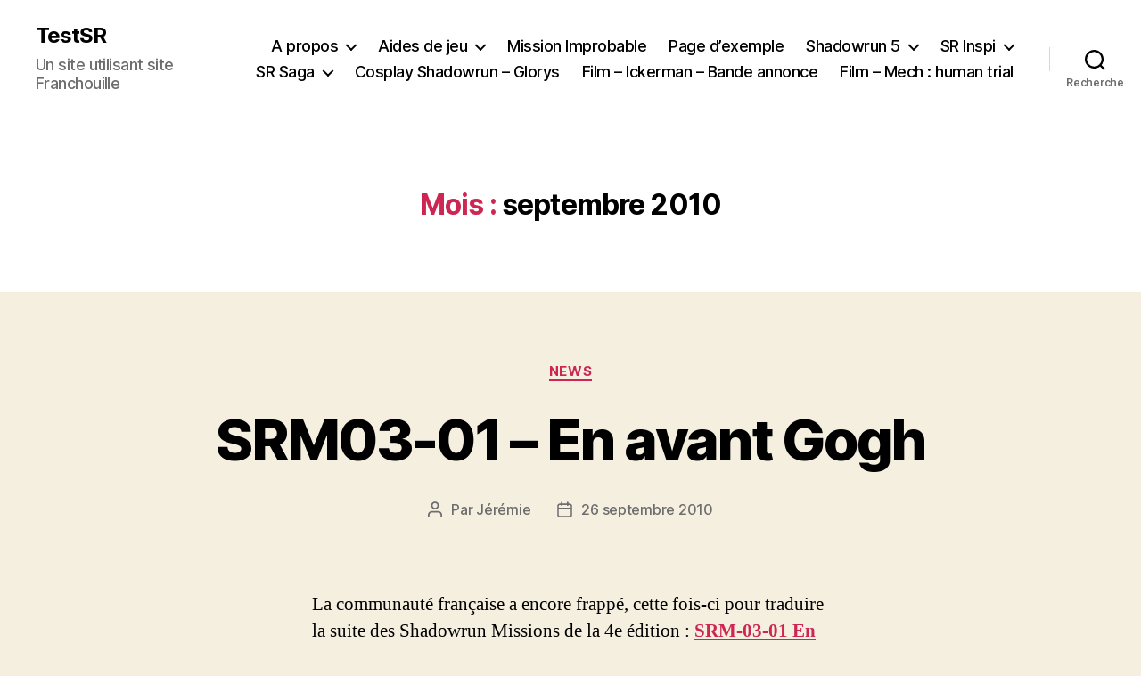

--- FILE ---
content_type: text/html; charset=UTF-8
request_url: http://www.franchouille.fr/testsr/2010/09/
body_size: 18997
content:
<!DOCTYPE html>

<html class="no-js" lang="fr-FR">

	<head>

		<meta charset="UTF-8">
		<meta name="viewport" content="width=device-width, initial-scale=1.0">

		<link rel="profile" href="https://gmpg.org/xfn/11">

		<title>septembre 2010 &#8211; TestSR</title>
<meta name='robots' content='max-image-preview:large' />
	<style>img:is([sizes="auto" i], [sizes^="auto," i]) { contain-intrinsic-size: 3000px 1500px }</style>
	<link rel="alternate" type="application/rss+xml" title="TestSR &raquo; Flux" href="http://www.franchouille.fr/testsr/feed/" />
<link rel="alternate" type="application/rss+xml" title="TestSR &raquo; Flux des commentaires" href="http://www.franchouille.fr/testsr/comments/feed/" />
<script>
window._wpemojiSettings = {"baseUrl":"https:\/\/s.w.org\/images\/core\/emoji\/16.0.1\/72x72\/","ext":".png","svgUrl":"https:\/\/s.w.org\/images\/core\/emoji\/16.0.1\/svg\/","svgExt":".svg","source":{"concatemoji":"http:\/\/www.franchouille.fr\/testsr\/wp-includes\/js\/wp-emoji-release.min.js?ver=6.8.3"}};
/*! This file is auto-generated */
!function(s,n){var o,i,e;function c(e){try{var t={supportTests:e,timestamp:(new Date).valueOf()};sessionStorage.setItem(o,JSON.stringify(t))}catch(e){}}function p(e,t,n){e.clearRect(0,0,e.canvas.width,e.canvas.height),e.fillText(t,0,0);var t=new Uint32Array(e.getImageData(0,0,e.canvas.width,e.canvas.height).data),a=(e.clearRect(0,0,e.canvas.width,e.canvas.height),e.fillText(n,0,0),new Uint32Array(e.getImageData(0,0,e.canvas.width,e.canvas.height).data));return t.every(function(e,t){return e===a[t]})}function u(e,t){e.clearRect(0,0,e.canvas.width,e.canvas.height),e.fillText(t,0,0);for(var n=e.getImageData(16,16,1,1),a=0;a<n.data.length;a++)if(0!==n.data[a])return!1;return!0}function f(e,t,n,a){switch(t){case"flag":return n(e,"\ud83c\udff3\ufe0f\u200d\u26a7\ufe0f","\ud83c\udff3\ufe0f\u200b\u26a7\ufe0f")?!1:!n(e,"\ud83c\udde8\ud83c\uddf6","\ud83c\udde8\u200b\ud83c\uddf6")&&!n(e,"\ud83c\udff4\udb40\udc67\udb40\udc62\udb40\udc65\udb40\udc6e\udb40\udc67\udb40\udc7f","\ud83c\udff4\u200b\udb40\udc67\u200b\udb40\udc62\u200b\udb40\udc65\u200b\udb40\udc6e\u200b\udb40\udc67\u200b\udb40\udc7f");case"emoji":return!a(e,"\ud83e\udedf")}return!1}function g(e,t,n,a){var r="undefined"!=typeof WorkerGlobalScope&&self instanceof WorkerGlobalScope?new OffscreenCanvas(300,150):s.createElement("canvas"),o=r.getContext("2d",{willReadFrequently:!0}),i=(o.textBaseline="top",o.font="600 32px Arial",{});return e.forEach(function(e){i[e]=t(o,e,n,a)}),i}function t(e){var t=s.createElement("script");t.src=e,t.defer=!0,s.head.appendChild(t)}"undefined"!=typeof Promise&&(o="wpEmojiSettingsSupports",i=["flag","emoji"],n.supports={everything:!0,everythingExceptFlag:!0},e=new Promise(function(e){s.addEventListener("DOMContentLoaded",e,{once:!0})}),new Promise(function(t){var n=function(){try{var e=JSON.parse(sessionStorage.getItem(o));if("object"==typeof e&&"number"==typeof e.timestamp&&(new Date).valueOf()<e.timestamp+604800&&"object"==typeof e.supportTests)return e.supportTests}catch(e){}return null}();if(!n){if("undefined"!=typeof Worker&&"undefined"!=typeof OffscreenCanvas&&"undefined"!=typeof URL&&URL.createObjectURL&&"undefined"!=typeof Blob)try{var e="postMessage("+g.toString()+"("+[JSON.stringify(i),f.toString(),p.toString(),u.toString()].join(",")+"));",a=new Blob([e],{type:"text/javascript"}),r=new Worker(URL.createObjectURL(a),{name:"wpTestEmojiSupports"});return void(r.onmessage=function(e){c(n=e.data),r.terminate(),t(n)})}catch(e){}c(n=g(i,f,p,u))}t(n)}).then(function(e){for(var t in e)n.supports[t]=e[t],n.supports.everything=n.supports.everything&&n.supports[t],"flag"!==t&&(n.supports.everythingExceptFlag=n.supports.everythingExceptFlag&&n.supports[t]);n.supports.everythingExceptFlag=n.supports.everythingExceptFlag&&!n.supports.flag,n.DOMReady=!1,n.readyCallback=function(){n.DOMReady=!0}}).then(function(){return e}).then(function(){var e;n.supports.everything||(n.readyCallback(),(e=n.source||{}).concatemoji?t(e.concatemoji):e.wpemoji&&e.twemoji&&(t(e.twemoji),t(e.wpemoji)))}))}((window,document),window._wpemojiSettings);
</script>
<style id='wp-emoji-styles-inline-css'>

	img.wp-smiley, img.emoji {
		display: inline !important;
		border: none !important;
		box-shadow: none !important;
		height: 1em !important;
		width: 1em !important;
		margin: 0 0.07em !important;
		vertical-align: -0.1em !important;
		background: none !important;
		padding: 0 !important;
	}
</style>
<link rel='stylesheet' id='wp-block-library-css' href='http://www.franchouille.fr/testsr/wp-includes/css/dist/block-library/style.min.css?ver=6.8.3' media='all' />
<style id='classic-theme-styles-inline-css'>
/*! This file is auto-generated */
.wp-block-button__link{color:#fff;background-color:#32373c;border-radius:9999px;box-shadow:none;text-decoration:none;padding:calc(.667em + 2px) calc(1.333em + 2px);font-size:1.125em}.wp-block-file__button{background:#32373c;color:#fff;text-decoration:none}
</style>
<style id='global-styles-inline-css'>
:root{--wp--preset--aspect-ratio--square: 1;--wp--preset--aspect-ratio--4-3: 4/3;--wp--preset--aspect-ratio--3-4: 3/4;--wp--preset--aspect-ratio--3-2: 3/2;--wp--preset--aspect-ratio--2-3: 2/3;--wp--preset--aspect-ratio--16-9: 16/9;--wp--preset--aspect-ratio--9-16: 9/16;--wp--preset--color--black: #000000;--wp--preset--color--cyan-bluish-gray: #abb8c3;--wp--preset--color--white: #ffffff;--wp--preset--color--pale-pink: #f78da7;--wp--preset--color--vivid-red: #cf2e2e;--wp--preset--color--luminous-vivid-orange: #ff6900;--wp--preset--color--luminous-vivid-amber: #fcb900;--wp--preset--color--light-green-cyan: #7bdcb5;--wp--preset--color--vivid-green-cyan: #00d084;--wp--preset--color--pale-cyan-blue: #8ed1fc;--wp--preset--color--vivid-cyan-blue: #0693e3;--wp--preset--color--vivid-purple: #9b51e0;--wp--preset--color--accent: #cd2653;--wp--preset--color--primary: #000000;--wp--preset--color--secondary: #6d6d6d;--wp--preset--color--subtle-background: #dcd7ca;--wp--preset--color--background: #f5efe0;--wp--preset--gradient--vivid-cyan-blue-to-vivid-purple: linear-gradient(135deg,rgba(6,147,227,1) 0%,rgb(155,81,224) 100%);--wp--preset--gradient--light-green-cyan-to-vivid-green-cyan: linear-gradient(135deg,rgb(122,220,180) 0%,rgb(0,208,130) 100%);--wp--preset--gradient--luminous-vivid-amber-to-luminous-vivid-orange: linear-gradient(135deg,rgba(252,185,0,1) 0%,rgba(255,105,0,1) 100%);--wp--preset--gradient--luminous-vivid-orange-to-vivid-red: linear-gradient(135deg,rgba(255,105,0,1) 0%,rgb(207,46,46) 100%);--wp--preset--gradient--very-light-gray-to-cyan-bluish-gray: linear-gradient(135deg,rgb(238,238,238) 0%,rgb(169,184,195) 100%);--wp--preset--gradient--cool-to-warm-spectrum: linear-gradient(135deg,rgb(74,234,220) 0%,rgb(151,120,209) 20%,rgb(207,42,186) 40%,rgb(238,44,130) 60%,rgb(251,105,98) 80%,rgb(254,248,76) 100%);--wp--preset--gradient--blush-light-purple: linear-gradient(135deg,rgb(255,206,236) 0%,rgb(152,150,240) 100%);--wp--preset--gradient--blush-bordeaux: linear-gradient(135deg,rgb(254,205,165) 0%,rgb(254,45,45) 50%,rgb(107,0,62) 100%);--wp--preset--gradient--luminous-dusk: linear-gradient(135deg,rgb(255,203,112) 0%,rgb(199,81,192) 50%,rgb(65,88,208) 100%);--wp--preset--gradient--pale-ocean: linear-gradient(135deg,rgb(255,245,203) 0%,rgb(182,227,212) 50%,rgb(51,167,181) 100%);--wp--preset--gradient--electric-grass: linear-gradient(135deg,rgb(202,248,128) 0%,rgb(113,206,126) 100%);--wp--preset--gradient--midnight: linear-gradient(135deg,rgb(2,3,129) 0%,rgb(40,116,252) 100%);--wp--preset--font-size--small: 18px;--wp--preset--font-size--medium: 20px;--wp--preset--font-size--large: 26.25px;--wp--preset--font-size--x-large: 42px;--wp--preset--font-size--normal: 21px;--wp--preset--font-size--larger: 32px;--wp--preset--spacing--20: 0.44rem;--wp--preset--spacing--30: 0.67rem;--wp--preset--spacing--40: 1rem;--wp--preset--spacing--50: 1.5rem;--wp--preset--spacing--60: 2.25rem;--wp--preset--spacing--70: 3.38rem;--wp--preset--spacing--80: 5.06rem;--wp--preset--shadow--natural: 6px 6px 9px rgba(0, 0, 0, 0.2);--wp--preset--shadow--deep: 12px 12px 50px rgba(0, 0, 0, 0.4);--wp--preset--shadow--sharp: 6px 6px 0px rgba(0, 0, 0, 0.2);--wp--preset--shadow--outlined: 6px 6px 0px -3px rgba(255, 255, 255, 1), 6px 6px rgba(0, 0, 0, 1);--wp--preset--shadow--crisp: 6px 6px 0px rgba(0, 0, 0, 1);}:where(.is-layout-flex){gap: 0.5em;}:where(.is-layout-grid){gap: 0.5em;}body .is-layout-flex{display: flex;}.is-layout-flex{flex-wrap: wrap;align-items: center;}.is-layout-flex > :is(*, div){margin: 0;}body .is-layout-grid{display: grid;}.is-layout-grid > :is(*, div){margin: 0;}:where(.wp-block-columns.is-layout-flex){gap: 2em;}:where(.wp-block-columns.is-layout-grid){gap: 2em;}:where(.wp-block-post-template.is-layout-flex){gap: 1.25em;}:where(.wp-block-post-template.is-layout-grid){gap: 1.25em;}.has-black-color{color: var(--wp--preset--color--black) !important;}.has-cyan-bluish-gray-color{color: var(--wp--preset--color--cyan-bluish-gray) !important;}.has-white-color{color: var(--wp--preset--color--white) !important;}.has-pale-pink-color{color: var(--wp--preset--color--pale-pink) !important;}.has-vivid-red-color{color: var(--wp--preset--color--vivid-red) !important;}.has-luminous-vivid-orange-color{color: var(--wp--preset--color--luminous-vivid-orange) !important;}.has-luminous-vivid-amber-color{color: var(--wp--preset--color--luminous-vivid-amber) !important;}.has-light-green-cyan-color{color: var(--wp--preset--color--light-green-cyan) !important;}.has-vivid-green-cyan-color{color: var(--wp--preset--color--vivid-green-cyan) !important;}.has-pale-cyan-blue-color{color: var(--wp--preset--color--pale-cyan-blue) !important;}.has-vivid-cyan-blue-color{color: var(--wp--preset--color--vivid-cyan-blue) !important;}.has-vivid-purple-color{color: var(--wp--preset--color--vivid-purple) !important;}.has-black-background-color{background-color: var(--wp--preset--color--black) !important;}.has-cyan-bluish-gray-background-color{background-color: var(--wp--preset--color--cyan-bluish-gray) !important;}.has-white-background-color{background-color: var(--wp--preset--color--white) !important;}.has-pale-pink-background-color{background-color: var(--wp--preset--color--pale-pink) !important;}.has-vivid-red-background-color{background-color: var(--wp--preset--color--vivid-red) !important;}.has-luminous-vivid-orange-background-color{background-color: var(--wp--preset--color--luminous-vivid-orange) !important;}.has-luminous-vivid-amber-background-color{background-color: var(--wp--preset--color--luminous-vivid-amber) !important;}.has-light-green-cyan-background-color{background-color: var(--wp--preset--color--light-green-cyan) !important;}.has-vivid-green-cyan-background-color{background-color: var(--wp--preset--color--vivid-green-cyan) !important;}.has-pale-cyan-blue-background-color{background-color: var(--wp--preset--color--pale-cyan-blue) !important;}.has-vivid-cyan-blue-background-color{background-color: var(--wp--preset--color--vivid-cyan-blue) !important;}.has-vivid-purple-background-color{background-color: var(--wp--preset--color--vivid-purple) !important;}.has-black-border-color{border-color: var(--wp--preset--color--black) !important;}.has-cyan-bluish-gray-border-color{border-color: var(--wp--preset--color--cyan-bluish-gray) !important;}.has-white-border-color{border-color: var(--wp--preset--color--white) !important;}.has-pale-pink-border-color{border-color: var(--wp--preset--color--pale-pink) !important;}.has-vivid-red-border-color{border-color: var(--wp--preset--color--vivid-red) !important;}.has-luminous-vivid-orange-border-color{border-color: var(--wp--preset--color--luminous-vivid-orange) !important;}.has-luminous-vivid-amber-border-color{border-color: var(--wp--preset--color--luminous-vivid-amber) !important;}.has-light-green-cyan-border-color{border-color: var(--wp--preset--color--light-green-cyan) !important;}.has-vivid-green-cyan-border-color{border-color: var(--wp--preset--color--vivid-green-cyan) !important;}.has-pale-cyan-blue-border-color{border-color: var(--wp--preset--color--pale-cyan-blue) !important;}.has-vivid-cyan-blue-border-color{border-color: var(--wp--preset--color--vivid-cyan-blue) !important;}.has-vivid-purple-border-color{border-color: var(--wp--preset--color--vivid-purple) !important;}.has-vivid-cyan-blue-to-vivid-purple-gradient-background{background: var(--wp--preset--gradient--vivid-cyan-blue-to-vivid-purple) !important;}.has-light-green-cyan-to-vivid-green-cyan-gradient-background{background: var(--wp--preset--gradient--light-green-cyan-to-vivid-green-cyan) !important;}.has-luminous-vivid-amber-to-luminous-vivid-orange-gradient-background{background: var(--wp--preset--gradient--luminous-vivid-amber-to-luminous-vivid-orange) !important;}.has-luminous-vivid-orange-to-vivid-red-gradient-background{background: var(--wp--preset--gradient--luminous-vivid-orange-to-vivid-red) !important;}.has-very-light-gray-to-cyan-bluish-gray-gradient-background{background: var(--wp--preset--gradient--very-light-gray-to-cyan-bluish-gray) !important;}.has-cool-to-warm-spectrum-gradient-background{background: var(--wp--preset--gradient--cool-to-warm-spectrum) !important;}.has-blush-light-purple-gradient-background{background: var(--wp--preset--gradient--blush-light-purple) !important;}.has-blush-bordeaux-gradient-background{background: var(--wp--preset--gradient--blush-bordeaux) !important;}.has-luminous-dusk-gradient-background{background: var(--wp--preset--gradient--luminous-dusk) !important;}.has-pale-ocean-gradient-background{background: var(--wp--preset--gradient--pale-ocean) !important;}.has-electric-grass-gradient-background{background: var(--wp--preset--gradient--electric-grass) !important;}.has-midnight-gradient-background{background: var(--wp--preset--gradient--midnight) !important;}.has-small-font-size{font-size: var(--wp--preset--font-size--small) !important;}.has-medium-font-size{font-size: var(--wp--preset--font-size--medium) !important;}.has-large-font-size{font-size: var(--wp--preset--font-size--large) !important;}.has-x-large-font-size{font-size: var(--wp--preset--font-size--x-large) !important;}
:where(.wp-block-post-template.is-layout-flex){gap: 1.25em;}:where(.wp-block-post-template.is-layout-grid){gap: 1.25em;}
:where(.wp-block-columns.is-layout-flex){gap: 2em;}:where(.wp-block-columns.is-layout-grid){gap: 2em;}
:root :where(.wp-block-pullquote){font-size: 1.5em;line-height: 1.6;}
</style>
<link rel='stylesheet' id='contact-form-7-css' href='http://www.franchouille.fr/testsr/wp-content/plugins/contact-form-7/includes/css/styles.css?ver=6.1.3' media='all' />
<link rel='stylesheet' id='twentytwenty-style-css' href='http://www.franchouille.fr/testsr/wp-content/themes/twentytwenty/style.css?ver=2.9' media='all' />
<style id='twentytwenty-style-inline-css'>
.color-accent,.color-accent-hover:hover,.color-accent-hover:focus,:root .has-accent-color,.has-drop-cap:not(:focus):first-letter,.wp-block-button.is-style-outline,a { color: #cd2653; }blockquote,.border-color-accent,.border-color-accent-hover:hover,.border-color-accent-hover:focus { border-color: #cd2653; }button,.button,.faux-button,.wp-block-button__link,.wp-block-file .wp-block-file__button,input[type="button"],input[type="reset"],input[type="submit"],.bg-accent,.bg-accent-hover:hover,.bg-accent-hover:focus,:root .has-accent-background-color,.comment-reply-link { background-color: #cd2653; }.fill-children-accent,.fill-children-accent * { fill: #cd2653; }body,.entry-title a,:root .has-primary-color { color: #000000; }:root .has-primary-background-color { background-color: #000000; }cite,figcaption,.wp-caption-text,.post-meta,.entry-content .wp-block-archives li,.entry-content .wp-block-categories li,.entry-content .wp-block-latest-posts li,.wp-block-latest-comments__comment-date,.wp-block-latest-posts__post-date,.wp-block-embed figcaption,.wp-block-image figcaption,.wp-block-pullquote cite,.comment-metadata,.comment-respond .comment-notes,.comment-respond .logged-in-as,.pagination .dots,.entry-content hr:not(.has-background),hr.styled-separator,:root .has-secondary-color { color: #6d6d6d; }:root .has-secondary-background-color { background-color: #6d6d6d; }pre,fieldset,input,textarea,table,table *,hr { border-color: #dcd7ca; }caption,code,code,kbd,samp,.wp-block-table.is-style-stripes tbody tr:nth-child(odd),:root .has-subtle-background-background-color { background-color: #dcd7ca; }.wp-block-table.is-style-stripes { border-bottom-color: #dcd7ca; }.wp-block-latest-posts.is-grid li { border-top-color: #dcd7ca; }:root .has-subtle-background-color { color: #dcd7ca; }body:not(.overlay-header) .primary-menu > li > a,body:not(.overlay-header) .primary-menu > li > .icon,.modal-menu a,.footer-menu a, .footer-widgets a:where(:not(.wp-block-button__link)),#site-footer .wp-block-button.is-style-outline,.wp-block-pullquote:before,.singular:not(.overlay-header) .entry-header a,.archive-header a,.header-footer-group .color-accent,.header-footer-group .color-accent-hover:hover { color: #cd2653; }.social-icons a,#site-footer button:not(.toggle),#site-footer .button,#site-footer .faux-button,#site-footer .wp-block-button__link,#site-footer .wp-block-file__button,#site-footer input[type="button"],#site-footer input[type="reset"],#site-footer input[type="submit"] { background-color: #cd2653; }.header-footer-group,body:not(.overlay-header) #site-header .toggle,.menu-modal .toggle { color: #000000; }body:not(.overlay-header) .primary-menu ul { background-color: #000000; }body:not(.overlay-header) .primary-menu > li > ul:after { border-bottom-color: #000000; }body:not(.overlay-header) .primary-menu ul ul:after { border-left-color: #000000; }.site-description,body:not(.overlay-header) .toggle-inner .toggle-text,.widget .post-date,.widget .rss-date,.widget_archive li,.widget_categories li,.widget cite,.widget_pages li,.widget_meta li,.widget_nav_menu li,.powered-by-wordpress,.footer-credits .privacy-policy,.to-the-top,.singular .entry-header .post-meta,.singular:not(.overlay-header) .entry-header .post-meta a { color: #6d6d6d; }.header-footer-group pre,.header-footer-group fieldset,.header-footer-group input,.header-footer-group textarea,.header-footer-group table,.header-footer-group table *,.footer-nav-widgets-wrapper,#site-footer,.menu-modal nav *,.footer-widgets-outer-wrapper,.footer-top { border-color: #dcd7ca; }.header-footer-group table caption,body:not(.overlay-header) .header-inner .toggle-wrapper::before { background-color: #dcd7ca; }
</style>
<link rel='stylesheet' id='twentytwenty-fonts-css' href='http://www.franchouille.fr/testsr/wp-content/themes/twentytwenty/assets/css/font-inter.css?ver=2.9' media='all' />
<link rel='stylesheet' id='twentytwenty-print-style-css' href='http://www.franchouille.fr/testsr/wp-content/themes/twentytwenty/print.css?ver=2.9' media='print' />
<script src="http://www.franchouille.fr/testsr/wp-content/themes/twentytwenty/assets/js/index.js?ver=2.9" id="twentytwenty-js-js" defer data-wp-strategy="defer"></script>
<link rel="https://api.w.org/" href="http://www.franchouille.fr/testsr/wp-json/" /><link rel="EditURI" type="application/rsd+xml" title="RSD" href="https://www.franchouille.fr/testsr/xmlrpc.php?rsd" />
<meta name="generator" content="WordPress 6.8.3" />
	<script>document.documentElement.className = document.documentElement.className.replace( 'no-js', 'js' );</script>
	<style>.recentcomments a{display:inline !important;padding:0 !important;margin:0 !important;}</style><!-- All in one Favicon 4.8 -->
	</head>

	<body class="archive date wp-embed-responsive wp-theme-twentytwenty enable-search-modal has-no-pagination showing-comments show-avatars footer-top-visible">

		<a class="skip-link screen-reader-text" href="#site-content">Aller au contenu</a>
		<header id="site-header" class="header-footer-group">

			<div class="header-inner section-inner">

				<div class="header-titles-wrapper">

					
						<button class="toggle search-toggle mobile-search-toggle" data-toggle-target=".search-modal" data-toggle-body-class="showing-search-modal" data-set-focus=".search-modal .search-field" aria-expanded="false">
							<span class="toggle-inner">
								<span class="toggle-icon">
									<svg class="svg-icon" aria-hidden="true" role="img" focusable="false" xmlns="http://www.w3.org/2000/svg" width="23" height="23" viewBox="0 0 23 23"><path d="M38.710696,48.0601792 L43,52.3494831 L41.3494831,54 L37.0601792,49.710696 C35.2632422,51.1481185 32.9839107,52.0076499 30.5038249,52.0076499 C24.7027226,52.0076499 20,47.3049272 20,41.5038249 C20,35.7027226 24.7027226,31 30.5038249,31 C36.3049272,31 41.0076499,35.7027226 41.0076499,41.5038249 C41.0076499,43.9839107 40.1481185,46.2632422 38.710696,48.0601792 Z M36.3875844,47.1716785 C37.8030221,45.7026647 38.6734666,43.7048964 38.6734666,41.5038249 C38.6734666,36.9918565 35.0157934,33.3341833 30.5038249,33.3341833 C25.9918565,33.3341833 22.3341833,36.9918565 22.3341833,41.5038249 C22.3341833,46.0157934 25.9918565,49.6734666 30.5038249,49.6734666 C32.7048964,49.6734666 34.7026647,48.8030221 36.1716785,47.3875844 C36.2023931,47.347638 36.2360451,47.3092237 36.2726343,47.2726343 C36.3092237,47.2360451 36.347638,47.2023931 36.3875844,47.1716785 Z" transform="translate(-20 -31)" /></svg>								</span>
								<span class="toggle-text">Recherche</span>
							</span>
						</button><!-- .search-toggle -->

					
					<div class="header-titles">

						<div class="site-title faux-heading"><a href="http://www.franchouille.fr/testsr/" rel="home">TestSR</a></div><div class="site-description">Un site utilisant site Franchouille</div><!-- .site-description -->
					</div><!-- .header-titles -->

					<button class="toggle nav-toggle mobile-nav-toggle" data-toggle-target=".menu-modal"  data-toggle-body-class="showing-menu-modal" aria-expanded="false" data-set-focus=".close-nav-toggle">
						<span class="toggle-inner">
							<span class="toggle-icon">
								<svg class="svg-icon" aria-hidden="true" role="img" focusable="false" xmlns="http://www.w3.org/2000/svg" width="26" height="7" viewBox="0 0 26 7"><path fill-rule="evenodd" d="M332.5,45 C330.567003,45 329,43.4329966 329,41.5 C329,39.5670034 330.567003,38 332.5,38 C334.432997,38 336,39.5670034 336,41.5 C336,43.4329966 334.432997,45 332.5,45 Z M342,45 C340.067003,45 338.5,43.4329966 338.5,41.5 C338.5,39.5670034 340.067003,38 342,38 C343.932997,38 345.5,39.5670034 345.5,41.5 C345.5,43.4329966 343.932997,45 342,45 Z M351.5,45 C349.567003,45 348,43.4329966 348,41.5 C348,39.5670034 349.567003,38 351.5,38 C353.432997,38 355,39.5670034 355,41.5 C355,43.4329966 353.432997,45 351.5,45 Z" transform="translate(-329 -38)" /></svg>							</span>
							<span class="toggle-text">Menu</span>
						</span>
					</button><!-- .nav-toggle -->

				</div><!-- .header-titles-wrapper -->

				<div class="header-navigation-wrapper">

					
							<nav class="primary-menu-wrapper" aria-label="Horizontal">

								<ul class="primary-menu reset-list-style">

								<li class="page_item page-item-82 page_item_has_children menu-item-has-children"><a href="http://www.franchouille.fr/testsr/a-propos/">A propos</a><span class="icon"></span>
<ul class='children'>
	<li class="page_item page-item-89"><a href="http://www.franchouille.fr/testsr/a-propos/charte-de-publication/">Charte de publication</a></li>
	<li class="page_item page-item-93"><a href="http://www.franchouille.fr/testsr/a-propos/colophon/">Colophon</a></li>
	<li class="page_item page-item-99"><a href="http://www.franchouille.fr/testsr/a-propos/ecrire-article-2/">Comment écrire un article?</a></li>
	<li class="page_item page-item-115"><a href="http://www.franchouille.fr/testsr/a-propos/credits-site-ressources/">Crédits du site et des ressources</a></li>
	<li class="page_item page-item-113"><a href="http://www.franchouille.fr/testsr/a-propos/english-description-of-this-website/">English description of this website</a></li>
	<li class="page_item page-item-110"><a href="http://www.franchouille.fr/testsr/a-propos/flux-de-donnees-disponibles/">Les flux de données disponibles</a></li>
	<li class="page_item page-item-107"><a href="http://www.franchouille.fr/testsr/a-propos/mentions-legales-copyright/">Mentions légales et copyright</a></li>
</ul>
</li>
<li class="page_item page-item-284 page_item_has_children menu-item-has-children"><a href="http://www.franchouille.fr/testsr/aides-de-jeu/">Aides  de jeu</a><span class="icon"></span>
<ul class='children'>
	<li class="page_item page-item-425 page_item_has_children menu-item-has-children"><a href="http://www.franchouille.fr/testsr/aides-de-jeu/fiches-de-personnage/">Fiches de personnage</a><span class="icon"></span>
	<ul class='children'>
		<li class="page_item page-item-387"><a href="http://www.franchouille.fr/testsr/aides-de-jeu/fiches-de-personnage/archetypes-livre-de-base-sr4-prets-a-imprimer/">Archétypes du livre de base SR4 prêts à imprimer</a></li>
		<li class="page_item page-item-669"><a href="http://www.franchouille.fr/testsr/aides-de-jeu/fiches-de-personnage/dossier-de-personnage-ismo-sr4/">Dossier de personnage Ismo SR4</a></li>
		<li class="page_item page-item-862"><a href="http://www.franchouille.fr/testsr/aides-de-jeu/fiches-de-personnage/fiche-de-personnages-sr3-wordman/">Fiche de personnages SR3 par Wordman</a></li>
		<li class="page_item page-item-715"><a href="http://www.franchouille.fr/testsr/aides-de-jeu/fiches-de-personnage/sr4-archetypes-jouables-pret-a-imprimer/">SR4 archétypes jouables prêt à imprimer</a></li>
	</ul>
</li>
	<li class="page_item page-item-331 page_item_has_children menu-item-has-children"><a href="http://www.franchouille.fr/testsr/aides-de-jeu/matrice/">Matrice</a><span class="icon"></span>
	<ul class='children'>
		<li class="page_item page-item-325"><a href="http://www.franchouille.fr/testsr/aides-de-jeu/matrice/sr4-hacking-recapitulatif/">SR4 &#8211; Hacking : récapitulatif</a></li>
		<li class="page_item page-item-518"><a href="http://www.franchouille.fr/testsr/aides-de-jeu/matrice/sr4-sprites-recapitulatif-caracteristiques/">SR4 &#8211; Sprites : récapitulatif et caractéristiques</a></li>
	</ul>
</li>
	<li class="page_item page-item-615 page_item_has_children menu-item-has-children"><a href="http://www.franchouille.fr/testsr/aides-de-jeu/monde-de-shadowrun/">Monde de Shadowrun</a><span class="icon"></span>
	<ul class='children'>
		<li class="page_item page-item-772"><a href="http://www.franchouille.fr/testsr/aides-de-jeu/monde-de-shadowrun/dictionnaire-de-sperethiel/">Dictionnaire de Sperethiel</a></li>
		<li class="page_item page-item-702"><a href="http://www.franchouille.fr/testsr/aides-de-jeu/monde-de-shadowrun/glossaire-nippon/">Glossaire nippon</a></li>
		<li class="page_item page-item-834"><a href="http://www.franchouille.fr/testsr/aides-de-jeu/monde-de-shadowrun/jetez-vos-sins/">Jetez vos SINs !</a></li>
		<li class="page_item page-item-611"><a href="http://www.franchouille.fr/testsr/aides-de-jeu/monde-de-shadowrun/monde-carceral-2070/">Le monde carcéral en 2070</a></li>
		<li class="page_item page-item-785"><a href="http://www.franchouille.fr/testsr/aides-de-jeu/monde-de-shadowrun/le-renard-et-les-chiens/">Le Renard et les chiens</a></li>
		<li class="page_item page-item-737"><a href="http://www.franchouille.fr/testsr/aides-de-jeu/monde-de-shadowrun/les-guerres-du-desert/">Les Guerres du desert</a></li>
		<li class="page_item page-item-782"><a href="http://www.franchouille.fr/testsr/aides-de-jeu/monde-de-shadowrun/infectes-the-infected/">Les Infectés (The Infected)</a></li>
		<li class="page_item page-item-719"><a href="http://www.franchouille.fr/testsr/aides-de-jeu/monde-de-shadowrun/particularites-pour-pnj/">Particularités pour PNJ</a></li>
	</ul>
</li>
	<li class="page_item page-item-601 page_item_has_children menu-item-has-children"><a href="http://www.franchouille.fr/testsr/aides-de-jeu/regles-du-jeu/">Règles du jeu</a><span class="icon"></span>
	<ul class='children'>
		<li class="page_item page-item-694"><a href="http://www.franchouille.fr/testsr/aides-de-jeu/regles-du-jeu/694-2/">Écran &#8211; Visuel d&rsquo;écran Wellington</a></li>
		<li class="page_item page-item-744"><a href="http://www.franchouille.fr/testsr/aides-de-jeu/regles-du-jeu/shadowrun-3-guide-rapide-dinitiation-francais/">Shadowrun 3 : guide rapide d&rsquo;initiation en français</a></li>
		<li class="page_item page-item-600"><a href="http://www.franchouille.fr/testsr/aides-de-jeu/regles-du-jeu/table-distances-de-deplacement/">Table des distances de déplacement</a></li>
		<li class="page_item page-item-678"><a href="http://www.franchouille.fr/testsr/aides-de-jeu/regles-du-jeu/tables-de-probabilites-sr4/">Tables de probabilités pour SR4</a></li>
	</ul>
</li>
	<li class="page_item page-item-286 page_item_has_children menu-item-has-children"><a href="http://www.franchouille.fr/testsr/aides-de-jeu/scenarios/">Scénarios</a><span class="icon"></span>
	<ul class='children'>
		<li class="page_item page-item-733"><a href="http://www.franchouille.fr/testsr/aides-de-jeu/scenarios/aube-rouge-peur-bleu/">Aube rouge et Peur bleu</a></li>
		<li class="page_item page-item-674"><a href="http://www.franchouille.fr/testsr/aides-de-jeu/scenarios/conversion-de-campagne-2050-60-vers-2070/">Conversion de campagne 2050-60 vers 2070</a></li>
		<li class="page_item page-item-707"><a href="http://www.franchouille.fr/testsr/aides-de-jeu/scenarios/ondes-de-choc/">Ondes de choc</a></li>
		<li class="page_item page-item-281"><a href="http://www.franchouille.fr/testsr/aides-de-jeu/scenarios/sr4a-scenario-3-petits-tours-cadavre/">SR4A &#8211; Scénario : 3 petits tours pour un cadavre</a></li>
	</ul>
</li>
</ul>
</li>
<li class="page_item page-item-807"><a href="http://www.franchouille.fr/testsr/mission-improbable/">Mission Improbable</a></li>
<li class="page_item page-item-2"><a href="http://www.franchouille.fr/testsr/page-d-exemple/">Page d’exemple</a></li>
<li class="page_item page-item-221 page_item_has_children menu-item-has-children"><a href="http://www.franchouille.fr/testsr/shadowrun-5/">Shadowrun 5</a><span class="icon"></span>
<ul class='children'>
	<li class="page_item page-item-224"><a href="http://www.franchouille.fr/testsr/shadowrun-5/glossaire-sr4-v1-14/">Glossaire Shadowrun v1.14</a></li>
</ul>
</li>
<li class="page_item page-item-194 page_item_has_children menu-item-has-children"><a href="http://www.franchouille.fr/testsr/sr-inspi/">SR Inspi</a><span class="icon"></span>
<ul class='children'>
	<li class="page_item page-item-198 page_item_has_children menu-item-has-children"><a href="http://www.franchouille.fr/testsr/sr-inspi/nouvelles/">Nouvelles</a><span class="icon"></span>
	<ul class='children'>
		<li class="page_item page-item-804"><a href="http://www.franchouille.fr/testsr/sr-inspi/nouvelles/a-night-in-the-life/">A Night in The Life</a></li>
		<li class="page_item page-item-646"><a href="http://www.franchouille.fr/testsr/sr-inspi/nouvelles/affaires-africaines/">Affaires africaines</a></li>
		<li class="page_item page-item-619"><a href="http://www.franchouille.fr/testsr/sr-inspi/nouvelles/brise-glace/">Brise-glace</a></li>
		<li class="page_item page-item-842 page_item_has_children menu-item-has-children"><a href="http://www.franchouille.fr/testsr/sr-inspi/nouvelles/dunkelzahn-dragon-mediatique/">Dunkelzahn : Dragon médiatique</a><span class="icon"></span>
		<ul class='children'>
			<li class="page_item page-item-876"><a href="http://www.franchouille.fr/testsr/sr-inspi/nouvelles/dunkelzahn-dragon-mediatique/wyrms-talk/">Wyrm&rsquo;s Talk</a></li>
		</ul>
</li>
		<li class="page_item page-item-788"><a href="http://www.franchouille.fr/testsr/sr-inspi/nouvelles/entretien-avec-un-dragon/">Entretien avec un dragon</a></li>
		<li class="page_item page-item-642"><a href="http://www.franchouille.fr/testsr/sr-inspi/nouvelles/fait-comme-un-rat/">Fait comme un rat</a></li>
		<li class="page_item page-item-689"><a href="http://www.franchouille.fr/testsr/sr-inspi/nouvelles/french-touch/">French Touch</a></li>
		<li class="page_item page-item-847 page_item_has_children menu-item-has-children"><a href="http://www.franchouille.fr/testsr/sr-inspi/nouvelles/humains_et_cycles_de_magie/">Humains et cycles de magie</a><span class="icon"></span>
		<ul class='children'>
			<li class="page_item page-item-881"><a href="http://www.franchouille.fr/testsr/sr-inspi/nouvelles/humains_et_cycles_de_magie/humans-and-the-cycle-of-magic-the-humans-are-confused-this-is-their-normal-state-of-being-their-lives-are-so-short-they-never-have-time-to-think-things-through-i-know-this-is-a-gross-over-simpli/">Humans and the Cycle of Magic</a></li>
		</ul>
</li>
		<li class="page_item page-item-840"><a href="http://www.franchouille.fr/testsr/sr-inspi/nouvelles/hunter-and-prey/">Hunter And Prey</a></li>
		<li class="page_item page-item-649"><a href="http://www.franchouille.fr/testsr/sr-inspi/nouvelles/indian-trip/">Indian Trip</a></li>
		<li class="page_item page-item-637"><a href="http://www.franchouille.fr/testsr/sr-inspi/nouvelles/jean-martin-mage-independant-sixieme-monde/">Jean Martin, mage indépendant du Sixième Monde</a></li>
		<li class="page_item page-item-631"><a href="http://www.franchouille.fr/testsr/sr-inspi/nouvelles/jouvence/">Jouvence</a></li>
		<li class="page_item page-item-655"><a href="http://www.franchouille.fr/testsr/sr-inspi/nouvelles/lavenement-du-tigre/">L&rsquo;avènement du Tigre</a></li>
		<li class="page_item page-item-685"><a href="http://www.franchouille.fr/testsr/sr-inspi/nouvelles/lhomme-aux-plans/">L’homme aux plans</a></li>
		<li class="page_item page-item-608"><a href="http://www.franchouille.fr/testsr/sr-inspi/nouvelles/la-table/">La table</a></li>
		<li class="page_item page-item-769"><a href="http://www.franchouille.fr/testsr/sr-inspi/nouvelles/le-chasseur-et-sa-proie/">Le Chasseur et sa Proie</a></li>
		<li class="page_item page-item-661"><a href="http://www.franchouille.fr/testsr/sr-inspi/nouvelles/rapt-suite-fin/">Le Rapt</a></li>
		<li class="page_item page-item-826"><a href="http://www.franchouille.fr/testsr/sr-inspi/nouvelles/voix_du_passe/">Les Voix du passé</a></li>
		<li class="page_item page-item-813"><a href="http://www.franchouille.fr/testsr/sr-inspi/nouvelles/mission-improbable-2-2/">Mission improbable</a></li>
		<li class="page_item page-item-810"><a href="http://www.franchouille.fr/testsr/sr-inspi/nouvelles/mission-improbable-vo/">Mission Improbable &#8211; Vo</a></li>
		<li class="page_item page-item-624"><a href="http://www.franchouille.fr/testsr/sr-inspi/nouvelles/mona-plus-belle-nuit/">Mona est plus belle la nuit</a></li>
		<li class="page_item page-item-592"><a href="http://www.franchouille.fr/testsr/sr-inspi/nouvelles/lombre-dune-preuve/">Pas l&rsquo;ombre d&rsquo;une preuve…</a></li>
		<li class="page_item page-item-583"><a href="http://www.franchouille.fr/testsr/sr-inspi/nouvelles/passe-simple/">Passé simple</a></li>
		<li class="page_item page-item-817"><a href="http://www.franchouille.fr/testsr/sr-inspi/nouvelles/post-mortem/">Post Mortem</a></li>
		<li class="page_item page-item-821"><a href="http://www.franchouille.fr/testsr/sr-inspi/nouvelles/post-mortem-vo/">Post Mortem &#8211; VO</a></li>
		<li class="page_item page-item-792"><a href="http://www.franchouille.fr/testsr/sr-inspi/nouvelles/rex-tremendae/">Rex Tremendae</a></li>
		<li class="page_item page-item-589"><a href="http://www.franchouille.fr/testsr/sr-inspi/nouvelles/run-after-run/">Run after run</a></li>
		<li class="page_item page-item-191"><a href="http://www.franchouille.fr/testsr/sr-inspi/nouvelles/strip-and-play-introduction/">Strip and Play (Introduction)</a></li>
		<li class="page_item page-item-836"><a href="http://www.franchouille.fr/testsr/sr-inspi/nouvelles/sur-le-fil-du-rasoir/">Sur le fil du Rasoir</a></li>
		<li class="page_item page-item-853"><a href="http://www.franchouille.fr/testsr/sr-inspi/nouvelles/technobabel-chapitre-29/">Technobabel chapitre 29</a></li>
		<li class="page_item page-item-800"><a href="http://www.franchouille.fr/testsr/sr-inspi/nouvelles/the-duelists/">The Duelists</a></li>
		<li class="page_item page-item-342"><a href="http://www.franchouille.fr/testsr/sr-inspi/nouvelles/ombre-parmi-ombres-interlude/">Une Ombre parmi les Ombres&#8230; (Interlude)</a></li>
		<li class="page_item page-item-576"><a href="http://www.franchouille.fr/testsr/sr-inspi/nouvelles/576-2/">Vieux Os &#8211; Old bones, par Jennifer Harding</a></li>
		<li class="page_item page-item-829"><a href="http://www.franchouille.fr/testsr/sr-inspi/nouvelles/voices-of-the-past/">Voices of the Past</a></li>
		<li class="page_item page-item-779"><a href="http://www.franchouille.fr/testsr/sr-inspi/nouvelles/volte-face/">Volte-face</a></li>
	</ul>
</li>
</ul>
</li>
<li class="page_item page-item-209 page_item_has_children menu-item-has-children"><a href="http://www.franchouille.fr/testsr/sr-saga/">SR Saga</a><span class="icon"></span>
<ul class='children'>
	<li class="page_item page-item-233 page_item_has_children menu-item-has-children"><a href="http://www.franchouille.fr/testsr/sr-saga/gammes-v-1-a-4/">Gammes V 1 à 4</a><span class="icon"></span>
	<ul class='children'>
		<li class="page_item page-item-764 page_item_has_children menu-item-has-children"><a href="http://www.franchouille.fr/testsr/sr-saga/gammes-v-1-a-4/corporate-shadowfiles/">Corporate Shadowfiles</a><span class="icon"></span>
		<ul class='children'>
			<li class="page_item page-item-762"><a href="http://www.franchouille.fr/testsr/sr-saga/gammes-v-1-a-4/corporate-shadowfiles/corporations-dossiers-noirs-saeder-krupp/">Corporations, les dossiers noirs : Saeder-Krupp</a></li>
		</ul>
</li>
		<li class="page_item page-item-856"><a href="http://www.franchouille.fr/testsr/sr-saga/gammes-v-1-a-4/earthdawn-dragons-sourcebook/">Earthdawn Dragons sourcebook</a></li>
		<li class="page_item page-item-244"><a href="http://www.franchouille.fr/testsr/sr-saga/gammes-v-1-a-4/sr4-faq-jeu-supplements-vf/">FAQ du jeu et des suppléments Shadowrun 4</a></li>
		<li class="page_item page-item-295"><a href="http://www.franchouille.fr/testsr/sr-saga/gammes-v-1-a-4/harlequin/">Harlequin</a></li>
		<li class="page_item page-item-724 page_item_has_children menu-item-has-children"><a href="http://www.franchouille.fr/testsr/sr-saga/gammes-v-1-a-4/testament-de-dunkelzahn-version-annotee/">Le testament de Dunkelzahn &#8211; Version annotée</a><span class="icon"></span>
		<ul class='children'>
			<li class="page_item page-item-867"><a href="http://www.franchouille.fr/testsr/sr-saga/gammes-v-1-a-4/testament-de-dunkelzahn-version-annotee/dunkelzahns-will/">Dunkelzahn&rsquo;s Will</a></li>
			<li class="page_item page-item-873"><a href="http://www.franchouille.fr/testsr/sr-saga/gammes-v-1-a-4/testament-de-dunkelzahn-version-annotee/testament-de-dunkelzahn/">Le testament de Dunkelzahn</a></li>
		</ul>
</li>
		<li class="page_item page-item-757 page_item_has_children menu-item-has-children"><a href="http://www.franchouille.fr/testsr/sr-saga/gammes-v-1-a-4/prime-runner/">Prime Runner</a><span class="icon"></span>
		<ul class='children'>
			<li class="page_item page-item-752"><a href="http://www.franchouille.fr/testsr/sr-saga/gammes-v-1-a-4/prime-runner/maitres-ombres-madeleine-muller/">Maitres des Ombres : Madeleine Muller</a></li>
		</ul>
</li>
		<li class="page_item page-item-262"><a href="http://www.franchouille.fr/testsr/sr-saga/gammes-v-1-a-4/sr4-errata-magie-ombres/">SR4 &#8211; Errata &#8211; La Magie des Ombres</a></li>
		<li class="page_item page-item-527"><a href="http://www.franchouille.fr/testsr/sr-saga/gammes-v-1-a-4/sr4-faq-institutionnelle/">SR4 &#8211; FAQ institutionnelle</a></li>
		<li class="page_item page-item-512 page_item_has_children menu-item-has-children"><a href="http://www.franchouille.fr/testsr/sr-saga/gammes-v-1-a-4/target-matrix/">Target Matrix</a><span class="icon"></span>
		<ul class='children'>
			<li class="page_item page-item-504"><a href="http://www.franchouille.fr/testsr/sr-saga/gammes-v-1-a-4/target-matrix/the-exchange-reseau-social-peer-to-peer/">The Exchange &#8211; Réseau Social Peer-to-Peer</a></li>
		</ul>
</li>
		<li class="page_item page-item-357 page_item_has_children menu-item-has-children"><a href="http://www.franchouille.fr/testsr/sr-saga/gammes-v-1-a-4/threats/">Threats</a><span class="icon"></span>
		<ul class='children'>
			<li class="page_item page-item-372"><a href="http://www.franchouille.fr/testsr/sr-saga/gammes-v-1-a-4/threats/vol-dessus-dun-nid-de-dragons/">Vol au dessus d&rsquo;un nid de dragons</a></li>
			<li class="page_item page-item-356"><a href="http://www.franchouille.fr/testsr/sr-saga/gammes-v-1-a-4/threats/winternight/">Winternight</a></li>
		</ul>
</li>
	</ul>
</li>
</ul>
</li>
<li class="page_item page-item-1297"><a href="http://www.franchouille.fr/testsr/sr-inspi/cosplay-grandeur-nature/cosplay-shadowrun-glorys/">Cosplay Shadowrun &#8211; Glorys</a></li>
<li class="page_item page-item-1303"><a href="http://www.franchouille.fr/testsr/sr-inspi/films/film-ickerman-bande-annonce/">Film &#8211; Ickerman &#8211; Bande annonce</a></li>
<li class="page_item page-item-1306"><a href="http://www.franchouille.fr/testsr/sr-inspi/films/film-mech-human-trial/">Film &#8211; Mech : human trial</a></li>

								</ul>

							</nav><!-- .primary-menu-wrapper -->

						
						<div class="header-toggles hide-no-js">

						
							<div class="toggle-wrapper search-toggle-wrapper">

								<button class="toggle search-toggle desktop-search-toggle" data-toggle-target=".search-modal" data-toggle-body-class="showing-search-modal" data-set-focus=".search-modal .search-field" aria-expanded="false">
									<span class="toggle-inner">
										<svg class="svg-icon" aria-hidden="true" role="img" focusable="false" xmlns="http://www.w3.org/2000/svg" width="23" height="23" viewBox="0 0 23 23"><path d="M38.710696,48.0601792 L43,52.3494831 L41.3494831,54 L37.0601792,49.710696 C35.2632422,51.1481185 32.9839107,52.0076499 30.5038249,52.0076499 C24.7027226,52.0076499 20,47.3049272 20,41.5038249 C20,35.7027226 24.7027226,31 30.5038249,31 C36.3049272,31 41.0076499,35.7027226 41.0076499,41.5038249 C41.0076499,43.9839107 40.1481185,46.2632422 38.710696,48.0601792 Z M36.3875844,47.1716785 C37.8030221,45.7026647 38.6734666,43.7048964 38.6734666,41.5038249 C38.6734666,36.9918565 35.0157934,33.3341833 30.5038249,33.3341833 C25.9918565,33.3341833 22.3341833,36.9918565 22.3341833,41.5038249 C22.3341833,46.0157934 25.9918565,49.6734666 30.5038249,49.6734666 C32.7048964,49.6734666 34.7026647,48.8030221 36.1716785,47.3875844 C36.2023931,47.347638 36.2360451,47.3092237 36.2726343,47.2726343 C36.3092237,47.2360451 36.347638,47.2023931 36.3875844,47.1716785 Z" transform="translate(-20 -31)" /></svg>										<span class="toggle-text">Recherche</span>
									</span>
								</button><!-- .search-toggle -->

							</div>

							
						</div><!-- .header-toggles -->
						
				</div><!-- .header-navigation-wrapper -->

			</div><!-- .header-inner -->

			<div class="search-modal cover-modal header-footer-group" data-modal-target-string=".search-modal" role="dialog" aria-modal="true" aria-label="Rechercher">

	<div class="search-modal-inner modal-inner">

		<div class="section-inner">

			<form role="search" aria-label="Rechercher :" method="get" class="search-form" action="http://www.franchouille.fr/testsr/">
	<label for="search-form-1">
		<span class="screen-reader-text">
			Rechercher :		</span>
		<input type="search" id="search-form-1" class="search-field" placeholder="Rechercher&hellip;" value="" name="s" />
	</label>
	<input type="submit" class="search-submit" value="Rechercher" />
</form>

			<button class="toggle search-untoggle close-search-toggle fill-children-current-color" data-toggle-target=".search-modal" data-toggle-body-class="showing-search-modal" data-set-focus=".search-modal .search-field">
				<span class="screen-reader-text">
					Fermer la recherche				</span>
				<svg class="svg-icon" aria-hidden="true" role="img" focusable="false" xmlns="http://www.w3.org/2000/svg" width="16" height="16" viewBox="0 0 16 16"><polygon fill="" fill-rule="evenodd" points="6.852 7.649 .399 1.195 1.445 .149 7.899 6.602 14.352 .149 15.399 1.195 8.945 7.649 15.399 14.102 14.352 15.149 7.899 8.695 1.445 15.149 .399 14.102" /></svg>			</button><!-- .search-toggle -->

		</div><!-- .section-inner -->

	</div><!-- .search-modal-inner -->

</div><!-- .menu-modal -->

		</header><!-- #site-header -->

		
<div class="menu-modal cover-modal header-footer-group" data-modal-target-string=".menu-modal">

	<div class="menu-modal-inner modal-inner">

		<div class="menu-wrapper section-inner">

			<div class="menu-top">

				<button class="toggle close-nav-toggle fill-children-current-color" data-toggle-target=".menu-modal" data-toggle-body-class="showing-menu-modal" data-set-focus=".menu-modal">
					<span class="toggle-text">Fermer le menu</span>
					<svg class="svg-icon" aria-hidden="true" role="img" focusable="false" xmlns="http://www.w3.org/2000/svg" width="16" height="16" viewBox="0 0 16 16"><polygon fill="" fill-rule="evenodd" points="6.852 7.649 .399 1.195 1.445 .149 7.899 6.602 14.352 .149 15.399 1.195 8.945 7.649 15.399 14.102 14.352 15.149 7.899 8.695 1.445 15.149 .399 14.102" /></svg>				</button><!-- .nav-toggle -->

				
					<nav class="mobile-menu" aria-label="Mobile">

						<ul class="modal-menu reset-list-style">

						<li class="page_item page-item-82 page_item_has_children menu-item-has-children"><div class="ancestor-wrapper"><a href="http://www.franchouille.fr/testsr/a-propos/">A propos</a><button class="toggle sub-menu-toggle fill-children-current-color" data-toggle-target=".menu-modal .page-item-82 > ul" data-toggle-type="slidetoggle" data-toggle-duration="250" aria-expanded="false"><span class="screen-reader-text">Afficher le sous-menu</span><svg class="svg-icon" aria-hidden="true" role="img" focusable="false" xmlns="http://www.w3.org/2000/svg" width="20" height="12" viewBox="0 0 20 12"><polygon fill="" fill-rule="evenodd" points="1319.899 365.778 1327.678 358 1329.799 360.121 1319.899 370.021 1310 360.121 1312.121 358" transform="translate(-1310 -358)" /></svg></button></div><!-- .ancestor-wrapper -->
<ul class='children'>
	<li class="page_item page-item-89"><div class="ancestor-wrapper"><a href="http://www.franchouille.fr/testsr/a-propos/charte-de-publication/">Charte de publication</a></div><!-- .ancestor-wrapper --></li>
	<li class="page_item page-item-93"><div class="ancestor-wrapper"><a href="http://www.franchouille.fr/testsr/a-propos/colophon/">Colophon</a></div><!-- .ancestor-wrapper --></li>
	<li class="page_item page-item-99"><div class="ancestor-wrapper"><a href="http://www.franchouille.fr/testsr/a-propos/ecrire-article-2/">Comment écrire un article?</a></div><!-- .ancestor-wrapper --></li>
	<li class="page_item page-item-115"><div class="ancestor-wrapper"><a href="http://www.franchouille.fr/testsr/a-propos/credits-site-ressources/">Crédits du site et des ressources</a></div><!-- .ancestor-wrapper --></li>
	<li class="page_item page-item-113"><div class="ancestor-wrapper"><a href="http://www.franchouille.fr/testsr/a-propos/english-description-of-this-website/">English description of this website</a></div><!-- .ancestor-wrapper --></li>
	<li class="page_item page-item-110"><div class="ancestor-wrapper"><a href="http://www.franchouille.fr/testsr/a-propos/flux-de-donnees-disponibles/">Les flux de données disponibles</a></div><!-- .ancestor-wrapper --></li>
	<li class="page_item page-item-107"><div class="ancestor-wrapper"><a href="http://www.franchouille.fr/testsr/a-propos/mentions-legales-copyright/">Mentions légales et copyright</a></div><!-- .ancestor-wrapper --></li>
</ul>
</li>
<li class="page_item page-item-284 page_item_has_children menu-item-has-children"><div class="ancestor-wrapper"><a href="http://www.franchouille.fr/testsr/aides-de-jeu/">Aides  de jeu</a><button class="toggle sub-menu-toggle fill-children-current-color" data-toggle-target=".menu-modal .page-item-284 > ul" data-toggle-type="slidetoggle" data-toggle-duration="250" aria-expanded="false"><span class="screen-reader-text">Afficher le sous-menu</span><svg class="svg-icon" aria-hidden="true" role="img" focusable="false" xmlns="http://www.w3.org/2000/svg" width="20" height="12" viewBox="0 0 20 12"><polygon fill="" fill-rule="evenodd" points="1319.899 365.778 1327.678 358 1329.799 360.121 1319.899 370.021 1310 360.121 1312.121 358" transform="translate(-1310 -358)" /></svg></button></div><!-- .ancestor-wrapper -->
<ul class='children'>
	<li class="page_item page-item-425 page_item_has_children menu-item-has-children"><div class="ancestor-wrapper"><a href="http://www.franchouille.fr/testsr/aides-de-jeu/fiches-de-personnage/">Fiches de personnage</a><button class="toggle sub-menu-toggle fill-children-current-color" data-toggle-target=".menu-modal .page-item-425 > ul" data-toggle-type="slidetoggle" data-toggle-duration="250" aria-expanded="false"><span class="screen-reader-text">Afficher le sous-menu</span><svg class="svg-icon" aria-hidden="true" role="img" focusable="false" xmlns="http://www.w3.org/2000/svg" width="20" height="12" viewBox="0 0 20 12"><polygon fill="" fill-rule="evenodd" points="1319.899 365.778 1327.678 358 1329.799 360.121 1319.899 370.021 1310 360.121 1312.121 358" transform="translate(-1310 -358)" /></svg></button></div><!-- .ancestor-wrapper -->
	<ul class='children'>
		<li class="page_item page-item-387"><div class="ancestor-wrapper"><a href="http://www.franchouille.fr/testsr/aides-de-jeu/fiches-de-personnage/archetypes-livre-de-base-sr4-prets-a-imprimer/">Archétypes du livre de base SR4 prêts à imprimer</a></div><!-- .ancestor-wrapper --></li>
		<li class="page_item page-item-669"><div class="ancestor-wrapper"><a href="http://www.franchouille.fr/testsr/aides-de-jeu/fiches-de-personnage/dossier-de-personnage-ismo-sr4/">Dossier de personnage Ismo SR4</a></div><!-- .ancestor-wrapper --></li>
		<li class="page_item page-item-862"><div class="ancestor-wrapper"><a href="http://www.franchouille.fr/testsr/aides-de-jeu/fiches-de-personnage/fiche-de-personnages-sr3-wordman/">Fiche de personnages SR3 par Wordman</a></div><!-- .ancestor-wrapper --></li>
		<li class="page_item page-item-715"><div class="ancestor-wrapper"><a href="http://www.franchouille.fr/testsr/aides-de-jeu/fiches-de-personnage/sr4-archetypes-jouables-pret-a-imprimer/">SR4 archétypes jouables prêt à imprimer</a></div><!-- .ancestor-wrapper --></li>
	</ul>
</li>
	<li class="page_item page-item-331 page_item_has_children menu-item-has-children"><div class="ancestor-wrapper"><a href="http://www.franchouille.fr/testsr/aides-de-jeu/matrice/">Matrice</a><button class="toggle sub-menu-toggle fill-children-current-color" data-toggle-target=".menu-modal .page-item-331 > ul" data-toggle-type="slidetoggle" data-toggle-duration="250" aria-expanded="false"><span class="screen-reader-text">Afficher le sous-menu</span><svg class="svg-icon" aria-hidden="true" role="img" focusable="false" xmlns="http://www.w3.org/2000/svg" width="20" height="12" viewBox="0 0 20 12"><polygon fill="" fill-rule="evenodd" points="1319.899 365.778 1327.678 358 1329.799 360.121 1319.899 370.021 1310 360.121 1312.121 358" transform="translate(-1310 -358)" /></svg></button></div><!-- .ancestor-wrapper -->
	<ul class='children'>
		<li class="page_item page-item-325"><div class="ancestor-wrapper"><a href="http://www.franchouille.fr/testsr/aides-de-jeu/matrice/sr4-hacking-recapitulatif/">SR4 &#8211; Hacking : récapitulatif</a></div><!-- .ancestor-wrapper --></li>
		<li class="page_item page-item-518"><div class="ancestor-wrapper"><a href="http://www.franchouille.fr/testsr/aides-de-jeu/matrice/sr4-sprites-recapitulatif-caracteristiques/">SR4 &#8211; Sprites : récapitulatif et caractéristiques</a></div><!-- .ancestor-wrapper --></li>
	</ul>
</li>
	<li class="page_item page-item-615 page_item_has_children menu-item-has-children"><div class="ancestor-wrapper"><a href="http://www.franchouille.fr/testsr/aides-de-jeu/monde-de-shadowrun/">Monde de Shadowrun</a><button class="toggle sub-menu-toggle fill-children-current-color" data-toggle-target=".menu-modal .page-item-615 > ul" data-toggle-type="slidetoggle" data-toggle-duration="250" aria-expanded="false"><span class="screen-reader-text">Afficher le sous-menu</span><svg class="svg-icon" aria-hidden="true" role="img" focusable="false" xmlns="http://www.w3.org/2000/svg" width="20" height="12" viewBox="0 0 20 12"><polygon fill="" fill-rule="evenodd" points="1319.899 365.778 1327.678 358 1329.799 360.121 1319.899 370.021 1310 360.121 1312.121 358" transform="translate(-1310 -358)" /></svg></button></div><!-- .ancestor-wrapper -->
	<ul class='children'>
		<li class="page_item page-item-772"><div class="ancestor-wrapper"><a href="http://www.franchouille.fr/testsr/aides-de-jeu/monde-de-shadowrun/dictionnaire-de-sperethiel/">Dictionnaire de Sperethiel</a></div><!-- .ancestor-wrapper --></li>
		<li class="page_item page-item-702"><div class="ancestor-wrapper"><a href="http://www.franchouille.fr/testsr/aides-de-jeu/monde-de-shadowrun/glossaire-nippon/">Glossaire nippon</a></div><!-- .ancestor-wrapper --></li>
		<li class="page_item page-item-834"><div class="ancestor-wrapper"><a href="http://www.franchouille.fr/testsr/aides-de-jeu/monde-de-shadowrun/jetez-vos-sins/">Jetez vos SINs !</a></div><!-- .ancestor-wrapper --></li>
		<li class="page_item page-item-611"><div class="ancestor-wrapper"><a href="http://www.franchouille.fr/testsr/aides-de-jeu/monde-de-shadowrun/monde-carceral-2070/">Le monde carcéral en 2070</a></div><!-- .ancestor-wrapper --></li>
		<li class="page_item page-item-785"><div class="ancestor-wrapper"><a href="http://www.franchouille.fr/testsr/aides-de-jeu/monde-de-shadowrun/le-renard-et-les-chiens/">Le Renard et les chiens</a></div><!-- .ancestor-wrapper --></li>
		<li class="page_item page-item-737"><div class="ancestor-wrapper"><a href="http://www.franchouille.fr/testsr/aides-de-jeu/monde-de-shadowrun/les-guerres-du-desert/">Les Guerres du desert</a></div><!-- .ancestor-wrapper --></li>
		<li class="page_item page-item-782"><div class="ancestor-wrapper"><a href="http://www.franchouille.fr/testsr/aides-de-jeu/monde-de-shadowrun/infectes-the-infected/">Les Infectés (The Infected)</a></div><!-- .ancestor-wrapper --></li>
		<li class="page_item page-item-719"><div class="ancestor-wrapper"><a href="http://www.franchouille.fr/testsr/aides-de-jeu/monde-de-shadowrun/particularites-pour-pnj/">Particularités pour PNJ</a></div><!-- .ancestor-wrapper --></li>
	</ul>
</li>
	<li class="page_item page-item-601 page_item_has_children menu-item-has-children"><div class="ancestor-wrapper"><a href="http://www.franchouille.fr/testsr/aides-de-jeu/regles-du-jeu/">Règles du jeu</a><button class="toggle sub-menu-toggle fill-children-current-color" data-toggle-target=".menu-modal .page-item-601 > ul" data-toggle-type="slidetoggle" data-toggle-duration="250" aria-expanded="false"><span class="screen-reader-text">Afficher le sous-menu</span><svg class="svg-icon" aria-hidden="true" role="img" focusable="false" xmlns="http://www.w3.org/2000/svg" width="20" height="12" viewBox="0 0 20 12"><polygon fill="" fill-rule="evenodd" points="1319.899 365.778 1327.678 358 1329.799 360.121 1319.899 370.021 1310 360.121 1312.121 358" transform="translate(-1310 -358)" /></svg></button></div><!-- .ancestor-wrapper -->
	<ul class='children'>
		<li class="page_item page-item-694"><div class="ancestor-wrapper"><a href="http://www.franchouille.fr/testsr/aides-de-jeu/regles-du-jeu/694-2/">Écran &#8211; Visuel d&rsquo;écran Wellington</a></div><!-- .ancestor-wrapper --></li>
		<li class="page_item page-item-744"><div class="ancestor-wrapper"><a href="http://www.franchouille.fr/testsr/aides-de-jeu/regles-du-jeu/shadowrun-3-guide-rapide-dinitiation-francais/">Shadowrun 3 : guide rapide d&rsquo;initiation en français</a></div><!-- .ancestor-wrapper --></li>
		<li class="page_item page-item-600"><div class="ancestor-wrapper"><a href="http://www.franchouille.fr/testsr/aides-de-jeu/regles-du-jeu/table-distances-de-deplacement/">Table des distances de déplacement</a></div><!-- .ancestor-wrapper --></li>
		<li class="page_item page-item-678"><div class="ancestor-wrapper"><a href="http://www.franchouille.fr/testsr/aides-de-jeu/regles-du-jeu/tables-de-probabilites-sr4/">Tables de probabilités pour SR4</a></div><!-- .ancestor-wrapper --></li>
	</ul>
</li>
	<li class="page_item page-item-286 page_item_has_children menu-item-has-children"><div class="ancestor-wrapper"><a href="http://www.franchouille.fr/testsr/aides-de-jeu/scenarios/">Scénarios</a><button class="toggle sub-menu-toggle fill-children-current-color" data-toggle-target=".menu-modal .page-item-286 > ul" data-toggle-type="slidetoggle" data-toggle-duration="250" aria-expanded="false"><span class="screen-reader-text">Afficher le sous-menu</span><svg class="svg-icon" aria-hidden="true" role="img" focusable="false" xmlns="http://www.w3.org/2000/svg" width="20" height="12" viewBox="0 0 20 12"><polygon fill="" fill-rule="evenodd" points="1319.899 365.778 1327.678 358 1329.799 360.121 1319.899 370.021 1310 360.121 1312.121 358" transform="translate(-1310 -358)" /></svg></button></div><!-- .ancestor-wrapper -->
	<ul class='children'>
		<li class="page_item page-item-733"><div class="ancestor-wrapper"><a href="http://www.franchouille.fr/testsr/aides-de-jeu/scenarios/aube-rouge-peur-bleu/">Aube rouge et Peur bleu</a></div><!-- .ancestor-wrapper --></li>
		<li class="page_item page-item-674"><div class="ancestor-wrapper"><a href="http://www.franchouille.fr/testsr/aides-de-jeu/scenarios/conversion-de-campagne-2050-60-vers-2070/">Conversion de campagne 2050-60 vers 2070</a></div><!-- .ancestor-wrapper --></li>
		<li class="page_item page-item-707"><div class="ancestor-wrapper"><a href="http://www.franchouille.fr/testsr/aides-de-jeu/scenarios/ondes-de-choc/">Ondes de choc</a></div><!-- .ancestor-wrapper --></li>
		<li class="page_item page-item-281"><div class="ancestor-wrapper"><a href="http://www.franchouille.fr/testsr/aides-de-jeu/scenarios/sr4a-scenario-3-petits-tours-cadavre/">SR4A &#8211; Scénario : 3 petits tours pour un cadavre</a></div><!-- .ancestor-wrapper --></li>
	</ul>
</li>
</ul>
</li>
<li class="page_item page-item-807"><div class="ancestor-wrapper"><a href="http://www.franchouille.fr/testsr/mission-improbable/">Mission Improbable</a></div><!-- .ancestor-wrapper --></li>
<li class="page_item page-item-2"><div class="ancestor-wrapper"><a href="http://www.franchouille.fr/testsr/page-d-exemple/">Page d’exemple</a></div><!-- .ancestor-wrapper --></li>
<li class="page_item page-item-221 page_item_has_children menu-item-has-children"><div class="ancestor-wrapper"><a href="http://www.franchouille.fr/testsr/shadowrun-5/">Shadowrun 5</a><button class="toggle sub-menu-toggle fill-children-current-color" data-toggle-target=".menu-modal .page-item-221 > ul" data-toggle-type="slidetoggle" data-toggle-duration="250" aria-expanded="false"><span class="screen-reader-text">Afficher le sous-menu</span><svg class="svg-icon" aria-hidden="true" role="img" focusable="false" xmlns="http://www.w3.org/2000/svg" width="20" height="12" viewBox="0 0 20 12"><polygon fill="" fill-rule="evenodd" points="1319.899 365.778 1327.678 358 1329.799 360.121 1319.899 370.021 1310 360.121 1312.121 358" transform="translate(-1310 -358)" /></svg></button></div><!-- .ancestor-wrapper -->
<ul class='children'>
	<li class="page_item page-item-224"><div class="ancestor-wrapper"><a href="http://www.franchouille.fr/testsr/shadowrun-5/glossaire-sr4-v1-14/">Glossaire Shadowrun v1.14</a></div><!-- .ancestor-wrapper --></li>
</ul>
</li>
<li class="page_item page-item-194 page_item_has_children menu-item-has-children"><div class="ancestor-wrapper"><a href="http://www.franchouille.fr/testsr/sr-inspi/">SR Inspi</a><button class="toggle sub-menu-toggle fill-children-current-color" data-toggle-target=".menu-modal .page-item-194 > ul" data-toggle-type="slidetoggle" data-toggle-duration="250" aria-expanded="false"><span class="screen-reader-text">Afficher le sous-menu</span><svg class="svg-icon" aria-hidden="true" role="img" focusable="false" xmlns="http://www.w3.org/2000/svg" width="20" height="12" viewBox="0 0 20 12"><polygon fill="" fill-rule="evenodd" points="1319.899 365.778 1327.678 358 1329.799 360.121 1319.899 370.021 1310 360.121 1312.121 358" transform="translate(-1310 -358)" /></svg></button></div><!-- .ancestor-wrapper -->
<ul class='children'>
	<li class="page_item page-item-198 page_item_has_children menu-item-has-children"><div class="ancestor-wrapper"><a href="http://www.franchouille.fr/testsr/sr-inspi/nouvelles/">Nouvelles</a><button class="toggle sub-menu-toggle fill-children-current-color" data-toggle-target=".menu-modal .page-item-198 > ul" data-toggle-type="slidetoggle" data-toggle-duration="250" aria-expanded="false"><span class="screen-reader-text">Afficher le sous-menu</span><svg class="svg-icon" aria-hidden="true" role="img" focusable="false" xmlns="http://www.w3.org/2000/svg" width="20" height="12" viewBox="0 0 20 12"><polygon fill="" fill-rule="evenodd" points="1319.899 365.778 1327.678 358 1329.799 360.121 1319.899 370.021 1310 360.121 1312.121 358" transform="translate(-1310 -358)" /></svg></button></div><!-- .ancestor-wrapper -->
	<ul class='children'>
		<li class="page_item page-item-804"><div class="ancestor-wrapper"><a href="http://www.franchouille.fr/testsr/sr-inspi/nouvelles/a-night-in-the-life/">A Night in The Life</a></div><!-- .ancestor-wrapper --></li>
		<li class="page_item page-item-646"><div class="ancestor-wrapper"><a href="http://www.franchouille.fr/testsr/sr-inspi/nouvelles/affaires-africaines/">Affaires africaines</a></div><!-- .ancestor-wrapper --></li>
		<li class="page_item page-item-619"><div class="ancestor-wrapper"><a href="http://www.franchouille.fr/testsr/sr-inspi/nouvelles/brise-glace/">Brise-glace</a></div><!-- .ancestor-wrapper --></li>
		<li class="page_item page-item-842 page_item_has_children menu-item-has-children"><div class="ancestor-wrapper"><a href="http://www.franchouille.fr/testsr/sr-inspi/nouvelles/dunkelzahn-dragon-mediatique/">Dunkelzahn : Dragon médiatique</a><button class="toggle sub-menu-toggle fill-children-current-color" data-toggle-target=".menu-modal .page-item-842 > ul" data-toggle-type="slidetoggle" data-toggle-duration="250" aria-expanded="false"><span class="screen-reader-text">Afficher le sous-menu</span><svg class="svg-icon" aria-hidden="true" role="img" focusable="false" xmlns="http://www.w3.org/2000/svg" width="20" height="12" viewBox="0 0 20 12"><polygon fill="" fill-rule="evenodd" points="1319.899 365.778 1327.678 358 1329.799 360.121 1319.899 370.021 1310 360.121 1312.121 358" transform="translate(-1310 -358)" /></svg></button></div><!-- .ancestor-wrapper -->
		<ul class='children'>
			<li class="page_item page-item-876"><div class="ancestor-wrapper"><a href="http://www.franchouille.fr/testsr/sr-inspi/nouvelles/dunkelzahn-dragon-mediatique/wyrms-talk/">Wyrm&rsquo;s Talk</a></div><!-- .ancestor-wrapper --></li>
		</ul>
</li>
		<li class="page_item page-item-788"><div class="ancestor-wrapper"><a href="http://www.franchouille.fr/testsr/sr-inspi/nouvelles/entretien-avec-un-dragon/">Entretien avec un dragon</a></div><!-- .ancestor-wrapper --></li>
		<li class="page_item page-item-642"><div class="ancestor-wrapper"><a href="http://www.franchouille.fr/testsr/sr-inspi/nouvelles/fait-comme-un-rat/">Fait comme un rat</a></div><!-- .ancestor-wrapper --></li>
		<li class="page_item page-item-689"><div class="ancestor-wrapper"><a href="http://www.franchouille.fr/testsr/sr-inspi/nouvelles/french-touch/">French Touch</a></div><!-- .ancestor-wrapper --></li>
		<li class="page_item page-item-847 page_item_has_children menu-item-has-children"><div class="ancestor-wrapper"><a href="http://www.franchouille.fr/testsr/sr-inspi/nouvelles/humains_et_cycles_de_magie/">Humains et cycles de magie</a><button class="toggle sub-menu-toggle fill-children-current-color" data-toggle-target=".menu-modal .page-item-847 > ul" data-toggle-type="slidetoggle" data-toggle-duration="250" aria-expanded="false"><span class="screen-reader-text">Afficher le sous-menu</span><svg class="svg-icon" aria-hidden="true" role="img" focusable="false" xmlns="http://www.w3.org/2000/svg" width="20" height="12" viewBox="0 0 20 12"><polygon fill="" fill-rule="evenodd" points="1319.899 365.778 1327.678 358 1329.799 360.121 1319.899 370.021 1310 360.121 1312.121 358" transform="translate(-1310 -358)" /></svg></button></div><!-- .ancestor-wrapper -->
		<ul class='children'>
			<li class="page_item page-item-881"><div class="ancestor-wrapper"><a href="http://www.franchouille.fr/testsr/sr-inspi/nouvelles/humains_et_cycles_de_magie/humans-and-the-cycle-of-magic-the-humans-are-confused-this-is-their-normal-state-of-being-their-lives-are-so-short-they-never-have-time-to-think-things-through-i-know-this-is-a-gross-over-simpli/">Humans and the Cycle of Magic</a></div><!-- .ancestor-wrapper --></li>
		</ul>
</li>
		<li class="page_item page-item-840"><div class="ancestor-wrapper"><a href="http://www.franchouille.fr/testsr/sr-inspi/nouvelles/hunter-and-prey/">Hunter And Prey</a></div><!-- .ancestor-wrapper --></li>
		<li class="page_item page-item-649"><div class="ancestor-wrapper"><a href="http://www.franchouille.fr/testsr/sr-inspi/nouvelles/indian-trip/">Indian Trip</a></div><!-- .ancestor-wrapper --></li>
		<li class="page_item page-item-637"><div class="ancestor-wrapper"><a href="http://www.franchouille.fr/testsr/sr-inspi/nouvelles/jean-martin-mage-independant-sixieme-monde/">Jean Martin, mage indépendant du Sixième Monde</a></div><!-- .ancestor-wrapper --></li>
		<li class="page_item page-item-631"><div class="ancestor-wrapper"><a href="http://www.franchouille.fr/testsr/sr-inspi/nouvelles/jouvence/">Jouvence</a></div><!-- .ancestor-wrapper --></li>
		<li class="page_item page-item-655"><div class="ancestor-wrapper"><a href="http://www.franchouille.fr/testsr/sr-inspi/nouvelles/lavenement-du-tigre/">L&rsquo;avènement du Tigre</a></div><!-- .ancestor-wrapper --></li>
		<li class="page_item page-item-685"><div class="ancestor-wrapper"><a href="http://www.franchouille.fr/testsr/sr-inspi/nouvelles/lhomme-aux-plans/">L’homme aux plans</a></div><!-- .ancestor-wrapper --></li>
		<li class="page_item page-item-608"><div class="ancestor-wrapper"><a href="http://www.franchouille.fr/testsr/sr-inspi/nouvelles/la-table/">La table</a></div><!-- .ancestor-wrapper --></li>
		<li class="page_item page-item-769"><div class="ancestor-wrapper"><a href="http://www.franchouille.fr/testsr/sr-inspi/nouvelles/le-chasseur-et-sa-proie/">Le Chasseur et sa Proie</a></div><!-- .ancestor-wrapper --></li>
		<li class="page_item page-item-661"><div class="ancestor-wrapper"><a href="http://www.franchouille.fr/testsr/sr-inspi/nouvelles/rapt-suite-fin/">Le Rapt</a></div><!-- .ancestor-wrapper --></li>
		<li class="page_item page-item-826"><div class="ancestor-wrapper"><a href="http://www.franchouille.fr/testsr/sr-inspi/nouvelles/voix_du_passe/">Les Voix du passé</a></div><!-- .ancestor-wrapper --></li>
		<li class="page_item page-item-813"><div class="ancestor-wrapper"><a href="http://www.franchouille.fr/testsr/sr-inspi/nouvelles/mission-improbable-2-2/">Mission improbable</a></div><!-- .ancestor-wrapper --></li>
		<li class="page_item page-item-810"><div class="ancestor-wrapper"><a href="http://www.franchouille.fr/testsr/sr-inspi/nouvelles/mission-improbable-vo/">Mission Improbable &#8211; Vo</a></div><!-- .ancestor-wrapper --></li>
		<li class="page_item page-item-624"><div class="ancestor-wrapper"><a href="http://www.franchouille.fr/testsr/sr-inspi/nouvelles/mona-plus-belle-nuit/">Mona est plus belle la nuit</a></div><!-- .ancestor-wrapper --></li>
		<li class="page_item page-item-592"><div class="ancestor-wrapper"><a href="http://www.franchouille.fr/testsr/sr-inspi/nouvelles/lombre-dune-preuve/">Pas l&rsquo;ombre d&rsquo;une preuve…</a></div><!-- .ancestor-wrapper --></li>
		<li class="page_item page-item-583"><div class="ancestor-wrapper"><a href="http://www.franchouille.fr/testsr/sr-inspi/nouvelles/passe-simple/">Passé simple</a></div><!-- .ancestor-wrapper --></li>
		<li class="page_item page-item-817"><div class="ancestor-wrapper"><a href="http://www.franchouille.fr/testsr/sr-inspi/nouvelles/post-mortem/">Post Mortem</a></div><!-- .ancestor-wrapper --></li>
		<li class="page_item page-item-821"><div class="ancestor-wrapper"><a href="http://www.franchouille.fr/testsr/sr-inspi/nouvelles/post-mortem-vo/">Post Mortem &#8211; VO</a></div><!-- .ancestor-wrapper --></li>
		<li class="page_item page-item-792"><div class="ancestor-wrapper"><a href="http://www.franchouille.fr/testsr/sr-inspi/nouvelles/rex-tremendae/">Rex Tremendae</a></div><!-- .ancestor-wrapper --></li>
		<li class="page_item page-item-589"><div class="ancestor-wrapper"><a href="http://www.franchouille.fr/testsr/sr-inspi/nouvelles/run-after-run/">Run after run</a></div><!-- .ancestor-wrapper --></li>
		<li class="page_item page-item-191"><div class="ancestor-wrapper"><a href="http://www.franchouille.fr/testsr/sr-inspi/nouvelles/strip-and-play-introduction/">Strip and Play (Introduction)</a></div><!-- .ancestor-wrapper --></li>
		<li class="page_item page-item-836"><div class="ancestor-wrapper"><a href="http://www.franchouille.fr/testsr/sr-inspi/nouvelles/sur-le-fil-du-rasoir/">Sur le fil du Rasoir</a></div><!-- .ancestor-wrapper --></li>
		<li class="page_item page-item-853"><div class="ancestor-wrapper"><a href="http://www.franchouille.fr/testsr/sr-inspi/nouvelles/technobabel-chapitre-29/">Technobabel chapitre 29</a></div><!-- .ancestor-wrapper --></li>
		<li class="page_item page-item-800"><div class="ancestor-wrapper"><a href="http://www.franchouille.fr/testsr/sr-inspi/nouvelles/the-duelists/">The Duelists</a></div><!-- .ancestor-wrapper --></li>
		<li class="page_item page-item-342"><div class="ancestor-wrapper"><a href="http://www.franchouille.fr/testsr/sr-inspi/nouvelles/ombre-parmi-ombres-interlude/">Une Ombre parmi les Ombres&#8230; (Interlude)</a></div><!-- .ancestor-wrapper --></li>
		<li class="page_item page-item-576"><div class="ancestor-wrapper"><a href="http://www.franchouille.fr/testsr/sr-inspi/nouvelles/576-2/">Vieux Os &#8211; Old bones, par Jennifer Harding</a></div><!-- .ancestor-wrapper --></li>
		<li class="page_item page-item-829"><div class="ancestor-wrapper"><a href="http://www.franchouille.fr/testsr/sr-inspi/nouvelles/voices-of-the-past/">Voices of the Past</a></div><!-- .ancestor-wrapper --></li>
		<li class="page_item page-item-779"><div class="ancestor-wrapper"><a href="http://www.franchouille.fr/testsr/sr-inspi/nouvelles/volte-face/">Volte-face</a></div><!-- .ancestor-wrapper --></li>
	</ul>
</li>
</ul>
</li>
<li class="page_item page-item-209 page_item_has_children menu-item-has-children"><div class="ancestor-wrapper"><a href="http://www.franchouille.fr/testsr/sr-saga/">SR Saga</a><button class="toggle sub-menu-toggle fill-children-current-color" data-toggle-target=".menu-modal .page-item-209 > ul" data-toggle-type="slidetoggle" data-toggle-duration="250" aria-expanded="false"><span class="screen-reader-text">Afficher le sous-menu</span><svg class="svg-icon" aria-hidden="true" role="img" focusable="false" xmlns="http://www.w3.org/2000/svg" width="20" height="12" viewBox="0 0 20 12"><polygon fill="" fill-rule="evenodd" points="1319.899 365.778 1327.678 358 1329.799 360.121 1319.899 370.021 1310 360.121 1312.121 358" transform="translate(-1310 -358)" /></svg></button></div><!-- .ancestor-wrapper -->
<ul class='children'>
	<li class="page_item page-item-233 page_item_has_children menu-item-has-children"><div class="ancestor-wrapper"><a href="http://www.franchouille.fr/testsr/sr-saga/gammes-v-1-a-4/">Gammes V 1 à 4</a><button class="toggle sub-menu-toggle fill-children-current-color" data-toggle-target=".menu-modal .page-item-233 > ul" data-toggle-type="slidetoggle" data-toggle-duration="250" aria-expanded="false"><span class="screen-reader-text">Afficher le sous-menu</span><svg class="svg-icon" aria-hidden="true" role="img" focusable="false" xmlns="http://www.w3.org/2000/svg" width="20" height="12" viewBox="0 0 20 12"><polygon fill="" fill-rule="evenodd" points="1319.899 365.778 1327.678 358 1329.799 360.121 1319.899 370.021 1310 360.121 1312.121 358" transform="translate(-1310 -358)" /></svg></button></div><!-- .ancestor-wrapper -->
	<ul class='children'>
		<li class="page_item page-item-764 page_item_has_children menu-item-has-children"><div class="ancestor-wrapper"><a href="http://www.franchouille.fr/testsr/sr-saga/gammes-v-1-a-4/corporate-shadowfiles/">Corporate Shadowfiles</a><button class="toggle sub-menu-toggle fill-children-current-color" data-toggle-target=".menu-modal .page-item-764 > ul" data-toggle-type="slidetoggle" data-toggle-duration="250" aria-expanded="false"><span class="screen-reader-text">Afficher le sous-menu</span><svg class="svg-icon" aria-hidden="true" role="img" focusable="false" xmlns="http://www.w3.org/2000/svg" width="20" height="12" viewBox="0 0 20 12"><polygon fill="" fill-rule="evenodd" points="1319.899 365.778 1327.678 358 1329.799 360.121 1319.899 370.021 1310 360.121 1312.121 358" transform="translate(-1310 -358)" /></svg></button></div><!-- .ancestor-wrapper -->
		<ul class='children'>
			<li class="page_item page-item-762"><div class="ancestor-wrapper"><a href="http://www.franchouille.fr/testsr/sr-saga/gammes-v-1-a-4/corporate-shadowfiles/corporations-dossiers-noirs-saeder-krupp/">Corporations, les dossiers noirs : Saeder-Krupp</a></div><!-- .ancestor-wrapper --></li>
		</ul>
</li>
		<li class="page_item page-item-856"><div class="ancestor-wrapper"><a href="http://www.franchouille.fr/testsr/sr-saga/gammes-v-1-a-4/earthdawn-dragons-sourcebook/">Earthdawn Dragons sourcebook</a></div><!-- .ancestor-wrapper --></li>
		<li class="page_item page-item-244"><div class="ancestor-wrapper"><a href="http://www.franchouille.fr/testsr/sr-saga/gammes-v-1-a-4/sr4-faq-jeu-supplements-vf/">FAQ du jeu et des suppléments Shadowrun 4</a></div><!-- .ancestor-wrapper --></li>
		<li class="page_item page-item-295"><div class="ancestor-wrapper"><a href="http://www.franchouille.fr/testsr/sr-saga/gammes-v-1-a-4/harlequin/">Harlequin</a></div><!-- .ancestor-wrapper --></li>
		<li class="page_item page-item-724 page_item_has_children menu-item-has-children"><div class="ancestor-wrapper"><a href="http://www.franchouille.fr/testsr/sr-saga/gammes-v-1-a-4/testament-de-dunkelzahn-version-annotee/">Le testament de Dunkelzahn &#8211; Version annotée</a><button class="toggle sub-menu-toggle fill-children-current-color" data-toggle-target=".menu-modal .page-item-724 > ul" data-toggle-type="slidetoggle" data-toggle-duration="250" aria-expanded="false"><span class="screen-reader-text">Afficher le sous-menu</span><svg class="svg-icon" aria-hidden="true" role="img" focusable="false" xmlns="http://www.w3.org/2000/svg" width="20" height="12" viewBox="0 0 20 12"><polygon fill="" fill-rule="evenodd" points="1319.899 365.778 1327.678 358 1329.799 360.121 1319.899 370.021 1310 360.121 1312.121 358" transform="translate(-1310 -358)" /></svg></button></div><!-- .ancestor-wrapper -->
		<ul class='children'>
			<li class="page_item page-item-867"><div class="ancestor-wrapper"><a href="http://www.franchouille.fr/testsr/sr-saga/gammes-v-1-a-4/testament-de-dunkelzahn-version-annotee/dunkelzahns-will/">Dunkelzahn&rsquo;s Will</a></div><!-- .ancestor-wrapper --></li>
			<li class="page_item page-item-873"><div class="ancestor-wrapper"><a href="http://www.franchouille.fr/testsr/sr-saga/gammes-v-1-a-4/testament-de-dunkelzahn-version-annotee/testament-de-dunkelzahn/">Le testament de Dunkelzahn</a></div><!-- .ancestor-wrapper --></li>
		</ul>
</li>
		<li class="page_item page-item-757 page_item_has_children menu-item-has-children"><div class="ancestor-wrapper"><a href="http://www.franchouille.fr/testsr/sr-saga/gammes-v-1-a-4/prime-runner/">Prime Runner</a><button class="toggle sub-menu-toggle fill-children-current-color" data-toggle-target=".menu-modal .page-item-757 > ul" data-toggle-type="slidetoggle" data-toggle-duration="250" aria-expanded="false"><span class="screen-reader-text">Afficher le sous-menu</span><svg class="svg-icon" aria-hidden="true" role="img" focusable="false" xmlns="http://www.w3.org/2000/svg" width="20" height="12" viewBox="0 0 20 12"><polygon fill="" fill-rule="evenodd" points="1319.899 365.778 1327.678 358 1329.799 360.121 1319.899 370.021 1310 360.121 1312.121 358" transform="translate(-1310 -358)" /></svg></button></div><!-- .ancestor-wrapper -->
		<ul class='children'>
			<li class="page_item page-item-752"><div class="ancestor-wrapper"><a href="http://www.franchouille.fr/testsr/sr-saga/gammes-v-1-a-4/prime-runner/maitres-ombres-madeleine-muller/">Maitres des Ombres : Madeleine Muller</a></div><!-- .ancestor-wrapper --></li>
		</ul>
</li>
		<li class="page_item page-item-262"><div class="ancestor-wrapper"><a href="http://www.franchouille.fr/testsr/sr-saga/gammes-v-1-a-4/sr4-errata-magie-ombres/">SR4 &#8211; Errata &#8211; La Magie des Ombres</a></div><!-- .ancestor-wrapper --></li>
		<li class="page_item page-item-527"><div class="ancestor-wrapper"><a href="http://www.franchouille.fr/testsr/sr-saga/gammes-v-1-a-4/sr4-faq-institutionnelle/">SR4 &#8211; FAQ institutionnelle</a></div><!-- .ancestor-wrapper --></li>
		<li class="page_item page-item-512 page_item_has_children menu-item-has-children"><div class="ancestor-wrapper"><a href="http://www.franchouille.fr/testsr/sr-saga/gammes-v-1-a-4/target-matrix/">Target Matrix</a><button class="toggle sub-menu-toggle fill-children-current-color" data-toggle-target=".menu-modal .page-item-512 > ul" data-toggle-type="slidetoggle" data-toggle-duration="250" aria-expanded="false"><span class="screen-reader-text">Afficher le sous-menu</span><svg class="svg-icon" aria-hidden="true" role="img" focusable="false" xmlns="http://www.w3.org/2000/svg" width="20" height="12" viewBox="0 0 20 12"><polygon fill="" fill-rule="evenodd" points="1319.899 365.778 1327.678 358 1329.799 360.121 1319.899 370.021 1310 360.121 1312.121 358" transform="translate(-1310 -358)" /></svg></button></div><!-- .ancestor-wrapper -->
		<ul class='children'>
			<li class="page_item page-item-504"><div class="ancestor-wrapper"><a href="http://www.franchouille.fr/testsr/sr-saga/gammes-v-1-a-4/target-matrix/the-exchange-reseau-social-peer-to-peer/">The Exchange &#8211; Réseau Social Peer-to-Peer</a></div><!-- .ancestor-wrapper --></li>
		</ul>
</li>
		<li class="page_item page-item-357 page_item_has_children menu-item-has-children"><div class="ancestor-wrapper"><a href="http://www.franchouille.fr/testsr/sr-saga/gammes-v-1-a-4/threats/">Threats</a><button class="toggle sub-menu-toggle fill-children-current-color" data-toggle-target=".menu-modal .page-item-357 > ul" data-toggle-type="slidetoggle" data-toggle-duration="250" aria-expanded="false"><span class="screen-reader-text">Afficher le sous-menu</span><svg class="svg-icon" aria-hidden="true" role="img" focusable="false" xmlns="http://www.w3.org/2000/svg" width="20" height="12" viewBox="0 0 20 12"><polygon fill="" fill-rule="evenodd" points="1319.899 365.778 1327.678 358 1329.799 360.121 1319.899 370.021 1310 360.121 1312.121 358" transform="translate(-1310 -358)" /></svg></button></div><!-- .ancestor-wrapper -->
		<ul class='children'>
			<li class="page_item page-item-372"><div class="ancestor-wrapper"><a href="http://www.franchouille.fr/testsr/sr-saga/gammes-v-1-a-4/threats/vol-dessus-dun-nid-de-dragons/">Vol au dessus d&rsquo;un nid de dragons</a></div><!-- .ancestor-wrapper --></li>
			<li class="page_item page-item-356"><div class="ancestor-wrapper"><a href="http://www.franchouille.fr/testsr/sr-saga/gammes-v-1-a-4/threats/winternight/">Winternight</a></div><!-- .ancestor-wrapper --></li>
		</ul>
</li>
	</ul>
</li>
</ul>
</li>
<li class="page_item page-item-1297"><div class="ancestor-wrapper"><a href="http://www.franchouille.fr/testsr/sr-inspi/cosplay-grandeur-nature/cosplay-shadowrun-glorys/">Cosplay Shadowrun &#8211; Glorys</a></div><!-- .ancestor-wrapper --></li>
<li class="page_item page-item-1303"><div class="ancestor-wrapper"><a href="http://www.franchouille.fr/testsr/sr-inspi/films/film-ickerman-bande-annonce/">Film &#8211; Ickerman &#8211; Bande annonce</a></div><!-- .ancestor-wrapper --></li>
<li class="page_item page-item-1306"><div class="ancestor-wrapper"><a href="http://www.franchouille.fr/testsr/sr-inspi/films/film-mech-human-trial/">Film &#8211; Mech : human trial</a></div><!-- .ancestor-wrapper --></li>

						</ul>

					</nav>

					
			</div><!-- .menu-top -->

			<div class="menu-bottom">

				
			</div><!-- .menu-bottom -->

		</div><!-- .menu-wrapper -->

	</div><!-- .menu-modal-inner -->

</div><!-- .menu-modal -->

<main id="site-content">

	
		<header class="archive-header has-text-align-center header-footer-group">

			<div class="archive-header-inner section-inner medium">

									<h1 class="archive-title"><span class="color-accent">Mois :</span> <span>septembre 2010</span></h1>
				
				
			</div><!-- .archive-header-inner -->

		</header><!-- .archive-header -->

		
<article class="post-218 post type-post status-publish format-standard hentry category-news" id="post-218">

	
<header class="entry-header has-text-align-center">

	<div class="entry-header-inner section-inner medium">

		
			<div class="entry-categories">
				<span class="screen-reader-text">
					Catégories				</span>
				<div class="entry-categories-inner">
					<a href="http://www.franchouille.fr/testsr/category/shadowrun-5/news/" rel="category tag">News</a>				</div><!-- .entry-categories-inner -->
			</div><!-- .entry-categories -->

			<h2 class="entry-title heading-size-1"><a href="http://www.franchouille.fr/testsr/2010/09/26/srm03-01-gogh/">SRM03-01 &#8211; En avant Gogh</a></h2>
		<div class="post-meta-wrapper post-meta-single post-meta-single-top">

			<ul class="post-meta">

									<li class="post-author meta-wrapper">
						<span class="meta-icon">
							<span class="screen-reader-text">
								Auteur de l’article							</span>
							<svg class="svg-icon" aria-hidden="true" role="img" focusable="false" xmlns="http://www.w3.org/2000/svg" width="18" height="20" viewBox="0 0 18 20"><path fill="" d="M18,19 C18,19.5522847 17.5522847,20 17,20 C16.4477153,20 16,19.5522847 16,19 L16,17 C16,15.3431458 14.6568542,14 13,14 L5,14 C3.34314575,14 2,15.3431458 2,17 L2,19 C2,19.5522847 1.55228475,20 1,20 C0.44771525,20 0,19.5522847 0,19 L0,17 C0,14.2385763 2.23857625,12 5,12 L13,12 C15.7614237,12 18,14.2385763 18,17 L18,19 Z M9,10 C6.23857625,10 4,7.76142375 4,5 C4,2.23857625 6.23857625,0 9,0 C11.7614237,0 14,2.23857625 14,5 C14,7.76142375 11.7614237,10 9,10 Z M9,8 C10.6568542,8 12,6.65685425 12,5 C12,3.34314575 10.6568542,2 9,2 C7.34314575,2 6,3.34314575 6,5 C6,6.65685425 7.34314575,8 9,8 Z" /></svg>						</span>
						<span class="meta-text">
							Par <a href="http://www.franchouille.fr/testsr/author/jeremie/">Jérémie</a>						</span>
					</li>
										<li class="post-date meta-wrapper">
						<span class="meta-icon">
							<span class="screen-reader-text">
								Date de l’article							</span>
							<svg class="svg-icon" aria-hidden="true" role="img" focusable="false" xmlns="http://www.w3.org/2000/svg" width="18" height="19" viewBox="0 0 18 19"><path fill="" d="M4.60069444,4.09375 L3.25,4.09375 C2.47334957,4.09375 1.84375,4.72334957 1.84375,5.5 L1.84375,7.26736111 L16.15625,7.26736111 L16.15625,5.5 C16.15625,4.72334957 15.5266504,4.09375 14.75,4.09375 L13.3993056,4.09375 L13.3993056,4.55555556 C13.3993056,5.02154581 13.0215458,5.39930556 12.5555556,5.39930556 C12.0895653,5.39930556 11.7118056,5.02154581 11.7118056,4.55555556 L11.7118056,4.09375 L6.28819444,4.09375 L6.28819444,4.55555556 C6.28819444,5.02154581 5.9104347,5.39930556 5.44444444,5.39930556 C4.97845419,5.39930556 4.60069444,5.02154581 4.60069444,4.55555556 L4.60069444,4.09375 Z M6.28819444,2.40625 L11.7118056,2.40625 L11.7118056,1 C11.7118056,0.534009742 12.0895653,0.15625 12.5555556,0.15625 C13.0215458,0.15625 13.3993056,0.534009742 13.3993056,1 L13.3993056,2.40625 L14.75,2.40625 C16.4586309,2.40625 17.84375,3.79136906 17.84375,5.5 L17.84375,15.875 C17.84375,17.5836309 16.4586309,18.96875 14.75,18.96875 L3.25,18.96875 C1.54136906,18.96875 0.15625,17.5836309 0.15625,15.875 L0.15625,5.5 C0.15625,3.79136906 1.54136906,2.40625 3.25,2.40625 L4.60069444,2.40625 L4.60069444,1 C4.60069444,0.534009742 4.97845419,0.15625 5.44444444,0.15625 C5.9104347,0.15625 6.28819444,0.534009742 6.28819444,1 L6.28819444,2.40625 Z M1.84375,8.95486111 L1.84375,15.875 C1.84375,16.6516504 2.47334957,17.28125 3.25,17.28125 L14.75,17.28125 C15.5266504,17.28125 16.15625,16.6516504 16.15625,15.875 L16.15625,8.95486111 L1.84375,8.95486111 Z" /></svg>						</span>
						<span class="meta-text">
							<a href="http://www.franchouille.fr/testsr/2010/09/26/srm03-01-gogh/">26 septembre 2010</a>
						</span>
					</li>
					
			</ul><!-- .post-meta -->

		</div><!-- .post-meta-wrapper -->

		
	</div><!-- .entry-header-inner -->

</header><!-- .entry-header -->

	<div class="post-inner thin ">

		<div class="entry-content">

			<p>La communauté française a encore frappé, cette fois-ci pour traduire la suite des Shadowrun Missions de la 4e édition : <a href="http://www.black-book-editions.fr/index.php?site_id=199"><strong>SRM-03-01 En avant Gogh</strong></a>. Cette mission, qui se déroule à New York, envoie les runners à l&rsquo;assaut d&rsquo;un musée d&rsquo;art moderne, afin de subtiliser une oeuvre un peu particulière&#8230;</p>
<p>Un grand merci à Rapharen, Krevet, Finkelstein, Archaos et Roms et à tous ceux qui les ont aidés pour le boulot fourni ! On attend la suite ! 😉</p>
<p>Pour rappel, des informations complètes sur la campagne de Shadowrun Missions sont disponibles, en anglais, sur <a href="http://www.shadowrun4.com/missions">www.shadowrun4.com/missions</a> et incluent un guide de création des personnages pour les Missions et une FAQ régulièrement mise à jour.</p>
<p>New York, qui sert de cadre de campagne à cette saison des SR Missions, est décrite en détail dans le supplément en français <strong>Enclaves corporatistes</strong>.</p>

		</div><!-- .entry-content -->

	</div><!-- .post-inner -->

	<div class="section-inner">
		
	</div><!-- .section-inner -->

	
</article><!-- .post -->
<hr class="post-separator styled-separator is-style-wide section-inner" aria-hidden="true" />
<article class="post-205 post type-post status-publish format-standard hentry category-news" id="post-205">

	
<header class="entry-header has-text-align-center">

	<div class="entry-header-inner section-inner medium">

		
			<div class="entry-categories">
				<span class="screen-reader-text">
					Catégories				</span>
				<div class="entry-categories-inner">
					<a href="http://www.franchouille.fr/testsr/category/shadowrun-5/news/" rel="category tag">News</a>				</div><!-- .entry-categories-inner -->
			</div><!-- .entry-categories -->

			<h2 class="entry-title heading-size-1"><a href="http://www.franchouille.fr/testsr/2010/09/26/point-de-rentree-gamme/">Le point de la rentrée sur la gamme</a></h2>
		<div class="post-meta-wrapper post-meta-single post-meta-single-top">

			<ul class="post-meta">

									<li class="post-author meta-wrapper">
						<span class="meta-icon">
							<span class="screen-reader-text">
								Auteur de l’article							</span>
							<svg class="svg-icon" aria-hidden="true" role="img" focusable="false" xmlns="http://www.w3.org/2000/svg" width="18" height="20" viewBox="0 0 18 20"><path fill="" d="M18,19 C18,19.5522847 17.5522847,20 17,20 C16.4477153,20 16,19.5522847 16,19 L16,17 C16,15.3431458 14.6568542,14 13,14 L5,14 C3.34314575,14 2,15.3431458 2,17 L2,19 C2,19.5522847 1.55228475,20 1,20 C0.44771525,20 0,19.5522847 0,19 L0,17 C0,14.2385763 2.23857625,12 5,12 L13,12 C15.7614237,12 18,14.2385763 18,17 L18,19 Z M9,10 C6.23857625,10 4,7.76142375 4,5 C4,2.23857625 6.23857625,0 9,0 C11.7614237,0 14,2.23857625 14,5 C14,7.76142375 11.7614237,10 9,10 Z M9,8 C10.6568542,8 12,6.65685425 12,5 C12,3.34314575 10.6568542,2 9,2 C7.34314575,2 6,3.34314575 6,5 C6,6.65685425 7.34314575,8 9,8 Z" /></svg>						</span>
						<span class="meta-text">
							Par <a href="http://www.franchouille.fr/testsr/author/jeremie/">Jérémie</a>						</span>
					</li>
										<li class="post-date meta-wrapper">
						<span class="meta-icon">
							<span class="screen-reader-text">
								Date de l’article							</span>
							<svg class="svg-icon" aria-hidden="true" role="img" focusable="false" xmlns="http://www.w3.org/2000/svg" width="18" height="19" viewBox="0 0 18 19"><path fill="" d="M4.60069444,4.09375 L3.25,4.09375 C2.47334957,4.09375 1.84375,4.72334957 1.84375,5.5 L1.84375,7.26736111 L16.15625,7.26736111 L16.15625,5.5 C16.15625,4.72334957 15.5266504,4.09375 14.75,4.09375 L13.3993056,4.09375 L13.3993056,4.55555556 C13.3993056,5.02154581 13.0215458,5.39930556 12.5555556,5.39930556 C12.0895653,5.39930556 11.7118056,5.02154581 11.7118056,4.55555556 L11.7118056,4.09375 L6.28819444,4.09375 L6.28819444,4.55555556 C6.28819444,5.02154581 5.9104347,5.39930556 5.44444444,5.39930556 C4.97845419,5.39930556 4.60069444,5.02154581 4.60069444,4.55555556 L4.60069444,4.09375 Z M6.28819444,2.40625 L11.7118056,2.40625 L11.7118056,1 C11.7118056,0.534009742 12.0895653,0.15625 12.5555556,0.15625 C13.0215458,0.15625 13.3993056,0.534009742 13.3993056,1 L13.3993056,2.40625 L14.75,2.40625 C16.4586309,2.40625 17.84375,3.79136906 17.84375,5.5 L17.84375,15.875 C17.84375,17.5836309 16.4586309,18.96875 14.75,18.96875 L3.25,18.96875 C1.54136906,18.96875 0.15625,17.5836309 0.15625,15.875 L0.15625,5.5 C0.15625,3.79136906 1.54136906,2.40625 3.25,2.40625 L4.60069444,2.40625 L4.60069444,1 C4.60069444,0.534009742 4.97845419,0.15625 5.44444444,0.15625 C5.9104347,0.15625 6.28819444,0.534009742 6.28819444,1 L6.28819444,2.40625 Z M1.84375,8.95486111 L1.84375,15.875 C1.84375,16.6516504 2.47334957,17.28125 3.25,17.28125 L14.75,17.28125 C15.5266504,17.28125 16.15625,16.6516504 16.15625,15.875 L16.15625,8.95486111 L1.84375,8.95486111 Z" /></svg>						</span>
						<span class="meta-text">
							<a href="http://www.franchouille.fr/testsr/2010/09/26/point-de-rentree-gamme/">26 septembre 2010</a>
						</span>
					</li>
					
			</ul><!-- .post-meta -->

		</div><!-- .post-meta-wrapper -->

		
	</div><!-- .entry-header-inner -->

</header><!-- .entry-header -->

	<div class="post-inner thin ">

		<div class="entry-content">

			<p>Bonjour à tous !</p>
<p>La rentrée est arrivée, le Monde du Jeu a apporté son lot de surprises et de nouvelles sorties nombreuses et attendues, et Shadowrun n&rsquo;a pas été en reste :</p>
<p><img decoding="async" class="alignleft" src="http://www.black-book-editions.fr/contenu/image/img_small/127_Insectes.jpg" alt="" width="120" height="160" />Vous avez pu poser vos doigts crochus sur <strong>Insectes</strong>, compilation mythique du métaplot éponyme, et nouvelle opus de la gamme <em>Shadowrun Vintage</em>, et sur <strong>Cartels fantômes</strong>, supplément de background et campagne dont la VF est agrémentée d&rsquo;un chapitre exclusif entier qui fera traverser l&rsquo;Europe à vos runners, entre trafics de drogue, guerres de territoires et règlements de compte.</p>
<p>Et la suite, me direz-vous ? Eh bien, on y travaille.</p>
<p>Tout d&rsquo;abord, chapeau bas aux volontaires traducteurs des <em>SR Missions</em>, qui nous offrent tout chaud <strong><a href="http://shadowrun.fr/article/srm03-01-en-avant-gogh">En avant Gogh</a></strong>, la seconde aventure de la dernière saison de Missions.</p>
<p><img decoding="async" class="alignright" src="http://www.black-book-editions.fr/contenu/image/img_small/144_Cartels_fantomes.jpg" alt="" width="120" height="160" /></p>
<p><strong>Jungles urbaines</strong> (<em>Feral Cities</em>) est en cours de relecture, et nous mettons les dernières touches au bonus VF, une ville française inattendue où de récents bouleversements mystiques pourraient bien laisser présager de répercussions importantes pour certains des plus anciens habitants du Sixième Monde&#8230; mais nous n&rsquo;en dirons pas plus, il vous faudra mettre la main sur cette exclu de la version française pour satisfaire votre curiosité !<br />
<img decoding="async" class="alignleft" src="http://www.black-book-editions.fr/img_produit/6/XL/126.jpg" alt="" width="120" height="160" />Le troisième opus de la gamme vintage sera <a href="http://www.black-book-editions.fr/produit.php?id=118"><strong>Denver-Aztlan</strong></a>, compilation des deux suppléments de référence sur ces deux lieux emblématiques du chaos géopolitique dont lequel est tombée l&rsquo;Amérique du Nord de Shadowrun : la ville symbole de paix dont la tranquillité ne tient qu&rsquo;à un fil, et l&#8217;empire corpo-totalitaire dont le bellicisme n&rsquo;a d&rsquo;égal que la férocité. Ce supplément est un monstre de plusieurs centaines de pages, il faudra donc se montrer patients, mais une surprise vous attend quand au format du supplément.</p>
<p><a href="http://www.black-book-editions.fr/img_produit/8/XL/218.jpg"><strong><img loading="lazy" decoding="async" class="alignright" src="http://www.black-book-editions.fr/img_produit/8/XL/218.jpg" alt="" width="120" height="172" />Créatures du Sixième Monde</strong></a> (<em>Running Wild</em>) est quant à lui en cours de traduction, et le supplément <strong>Seattle 2072</strong> suivra pour vous fournir le guide ultime de Seattle, tout en couleur.</p>
<p>Enfin, nous avons gardé le meilleur pour la fin : le premier volume de la nouvelle collection de romans Shadowrun (<strong>Magie &amp; chrome</strong>) est en cours de bouclage &#8211; ce recueil de nouvelles rassemble auteurs connus et nouveaux talents, et sa traduction française sera agrémentée de nouvelles écrites&#8230; par des auteurs français &#8211; vous en reconnaîtrez certainement quelques-uns&#8230; Pas de date de sortie officielle pour l&rsquo;instant, mais cela devrait être rapide.</p>
<p>Ce n&rsquo;est pas tout concernant les romans&#8230; mais vous en saurez davantage le mois prochain !</p>
<p><strong>Le Collectif Ombres Portées</strong></p>

		</div><!-- .entry-content -->

	</div><!-- .post-inner -->

	<div class="section-inner">
		
	</div><!-- .section-inner -->

	
</article><!-- .post -->
<hr class="post-separator styled-separator is-style-wide section-inner" aria-hidden="true" />
<article class="post-237 post type-post status-publish format-standard hentry category-news" id="post-237">

	
<header class="entry-header has-text-align-center">

	<div class="entry-header-inner section-inner medium">

		
			<div class="entry-categories">
				<span class="screen-reader-text">
					Catégories				</span>
				<div class="entry-categories-inner">
					<a href="http://www.franchouille.fr/testsr/category/shadowrun-5/news/" rel="category tag">News</a>				</div><!-- .entry-categories-inner -->
			</div><!-- .entry-categories -->

			<h2 class="entry-title heading-size-1"><a href="http://www.franchouille.fr/testsr/2010/09/02/faq-jeu-supplements-mise-a-jour/">La FAQ du jeu et des suppléments mise à jour !</a></h2>
		<div class="post-meta-wrapper post-meta-single post-meta-single-top">

			<ul class="post-meta">

									<li class="post-author meta-wrapper">
						<span class="meta-icon">
							<span class="screen-reader-text">
								Auteur de l’article							</span>
							<svg class="svg-icon" aria-hidden="true" role="img" focusable="false" xmlns="http://www.w3.org/2000/svg" width="18" height="20" viewBox="0 0 18 20"><path fill="" d="M18,19 C18,19.5522847 17.5522847,20 17,20 C16.4477153,20 16,19.5522847 16,19 L16,17 C16,15.3431458 14.6568542,14 13,14 L5,14 C3.34314575,14 2,15.3431458 2,17 L2,19 C2,19.5522847 1.55228475,20 1,20 C0.44771525,20 0,19.5522847 0,19 L0,17 C0,14.2385763 2.23857625,12 5,12 L13,12 C15.7614237,12 18,14.2385763 18,17 L18,19 Z M9,10 C6.23857625,10 4,7.76142375 4,5 C4,2.23857625 6.23857625,0 9,0 C11.7614237,0 14,2.23857625 14,5 C14,7.76142375 11.7614237,10 9,10 Z M9,8 C10.6568542,8 12,6.65685425 12,5 C12,3.34314575 10.6568542,2 9,2 C7.34314575,2 6,3.34314575 6,5 C6,6.65685425 7.34314575,8 9,8 Z" /></svg>						</span>
						<span class="meta-text">
							Par <a href="http://www.franchouille.fr/testsr/author/jeremie/">Jérémie</a>						</span>
					</li>
										<li class="post-date meta-wrapper">
						<span class="meta-icon">
							<span class="screen-reader-text">
								Date de l’article							</span>
							<svg class="svg-icon" aria-hidden="true" role="img" focusable="false" xmlns="http://www.w3.org/2000/svg" width="18" height="19" viewBox="0 0 18 19"><path fill="" d="M4.60069444,4.09375 L3.25,4.09375 C2.47334957,4.09375 1.84375,4.72334957 1.84375,5.5 L1.84375,7.26736111 L16.15625,7.26736111 L16.15625,5.5 C16.15625,4.72334957 15.5266504,4.09375 14.75,4.09375 L13.3993056,4.09375 L13.3993056,4.55555556 C13.3993056,5.02154581 13.0215458,5.39930556 12.5555556,5.39930556 C12.0895653,5.39930556 11.7118056,5.02154581 11.7118056,4.55555556 L11.7118056,4.09375 L6.28819444,4.09375 L6.28819444,4.55555556 C6.28819444,5.02154581 5.9104347,5.39930556 5.44444444,5.39930556 C4.97845419,5.39930556 4.60069444,5.02154581 4.60069444,4.55555556 L4.60069444,4.09375 Z M6.28819444,2.40625 L11.7118056,2.40625 L11.7118056,1 C11.7118056,0.534009742 12.0895653,0.15625 12.5555556,0.15625 C13.0215458,0.15625 13.3993056,0.534009742 13.3993056,1 L13.3993056,2.40625 L14.75,2.40625 C16.4586309,2.40625 17.84375,3.79136906 17.84375,5.5 L17.84375,15.875 C17.84375,17.5836309 16.4586309,18.96875 14.75,18.96875 L3.25,18.96875 C1.54136906,18.96875 0.15625,17.5836309 0.15625,15.875 L0.15625,5.5 C0.15625,3.79136906 1.54136906,2.40625 3.25,2.40625 L4.60069444,2.40625 L4.60069444,1 C4.60069444,0.534009742 4.97845419,0.15625 5.44444444,0.15625 C5.9104347,0.15625 6.28819444,0.534009742 6.28819444,1 L6.28819444,2.40625 Z M1.84375,8.95486111 L1.84375,15.875 C1.84375,16.6516504 2.47334957,17.28125 3.25,17.28125 L14.75,17.28125 C15.5266504,17.28125 16.15625,16.6516504 16.15625,15.875 L16.15625,8.95486111 L1.84375,8.95486111 Z" /></svg>						</span>
						<span class="meta-text">
							<a href="http://www.franchouille.fr/testsr/2010/09/02/faq-jeu-supplements-mise-a-jour/">2 septembre 2010</a>
						</span>
					</li>
					
			</ul><!-- .post-meta -->

		</div><!-- .post-meta-wrapper -->

		
	</div><!-- .entry-header-inner -->

</header><!-- .entry-header -->

	<div class="post-inner thin ">

		<div class="entry-content">

			<p>Salut tout le monde !</p>
<p>C&rsquo;est la rentrée, et avant le Monde du jeu, je voulais partager une des choses sur lesquelles j&rsquo;ai bossé cet été.</p>
<p>Alors voici la <a href="http://www.franchouille.fr/testsr/files/2010/09/SR4A-Errata.pdf" rel="">SR4A &#8211; Errata</a> sur le site officiel américain de <em>Shadowrun, Quatrième Édition</em>.</p>
<p>Merci à Bertrand Dournon pour son coup de main sur cette très grosse mise à jour.</p>
<p>Bonne lecture !</p>
<p>Ghislain Bonnotte<br />
Collectif Ombres Portées</p>

		</div><!-- .entry-content -->

	</div><!-- .post-inner -->

	<div class="section-inner">
		
	</div><!-- .section-inner -->

	
</article><!-- .post -->

	
</main><!-- #site-content -->


	<div class="footer-nav-widgets-wrapper header-footer-group">

		<div class="footer-inner section-inner">

			
			
				<aside class="footer-widgets-outer-wrapper">

					<div class="footer-widgets-wrapper">

						
							<div class="footer-widgets column-one grid-item">
								<div class="widget widget_search"><div class="widget-content"><form role="search"  method="get" class="search-form" action="http://www.franchouille.fr/testsr/">
	<label for="search-form-2">
		<span class="screen-reader-text">
			Rechercher :		</span>
		<input type="search" id="search-form-2" class="search-field" placeholder="Rechercher&hellip;" value="" name="s" />
	</label>
	<input type="submit" class="search-submit" value="Rechercher" />
</form>
</div></div>
		<div class="widget widget_recent_entries"><div class="widget-content">
		<h2 class="widget-title subheading heading-size-3">Articles récents</h2><nav aria-label="Articles récents">
		<ul>
											<li>
					<a href="http://www.franchouille.fr/testsr/2020/05/22/bonjour-tout-le-monde/">Bonjour tout le monde !</a>
									</li>
											<li>
					<a href="http://www.franchouille.fr/testsr/2016/10/20/vos-besoins-lecran-mj-francais-sr4/">Vos besoins sur l&rsquo;écran du MJ en français pour SR4</a>
									</li>
											<li>
					<a href="http://www.franchouille.fr/testsr/2016/04/20/preview-daugmentations/">Preview d&rsquo;Augmentations</a>
									</li>
											<li>
					<a href="http://www.franchouille.fr/testsr/2016/03/15/bienvenue-laventure-shadowrun-fr/">Bienvenue dans l’aventure shadowrun.fr</a>
									</li>
											<li>
					<a href="http://www.franchouille.fr/testsr/2012/12/21/mayas-avaient-raison/">Les Mayas avaient raison !!!</a>
									</li>
					</ul>

		</nav></div></div><div class="widget widget_recent_comments"><div class="widget-content"><h2 class="widget-title subheading heading-size-3">Commentaires récents</h2><nav aria-label="Commentaires récents"><ul id="recentcomments"><li class="recentcomments"><span class="comment-author-link"><a href="https://wordpress.org/" class="url" rel="ugc external nofollow">Un commentateur WordPress</a></span> dans <a href="http://www.franchouille.fr/testsr/2020/05/22/bonjour-tout-le-monde/#comment-1">Bonjour tout le monde !</a></li></ul></nav></div></div>							</div>

						
						
							<div class="footer-widgets column-two grid-item">
								<div class="widget widget_archive"><div class="widget-content"><h2 class="widget-title subheading heading-size-3">Archives</h2><nav aria-label="Archives">
			<ul>
					<li><a href='http://www.franchouille.fr/testsr/2020/05/'>mai 2020</a></li>
	<li><a href='http://www.franchouille.fr/testsr/2016/10/'>octobre 2016</a></li>
	<li><a href='http://www.franchouille.fr/testsr/2016/04/'>avril 2016</a></li>
	<li><a href='http://www.franchouille.fr/testsr/2016/03/'>mars 2016</a></li>
	<li><a href='http://www.franchouille.fr/testsr/2012/12/'>décembre 2012</a></li>
	<li><a href='http://www.franchouille.fr/testsr/2012/10/'>octobre 2012</a></li>
	<li><a href='http://www.franchouille.fr/testsr/2012/09/'>septembre 2012</a></li>
	<li><a href='http://www.franchouille.fr/testsr/2012/04/'>avril 2012</a></li>
	<li><a href='http://www.franchouille.fr/testsr/2012/02/'>février 2012</a></li>
	<li><a href='http://www.franchouille.fr/testsr/2012/01/'>janvier 2012</a></li>
	<li><a href='http://www.franchouille.fr/testsr/2011/11/'>novembre 2011</a></li>
	<li><a href='http://www.franchouille.fr/testsr/2011/08/'>août 2011</a></li>
	<li><a href='http://www.franchouille.fr/testsr/2011/05/'>mai 2011</a></li>
	<li><a href='http://www.franchouille.fr/testsr/2011/04/'>avril 2011</a></li>
	<li><a href='http://www.franchouille.fr/testsr/2011/03/'>mars 2011</a></li>
	<li><a href='http://www.franchouille.fr/testsr/2011/02/'>février 2011</a></li>
	<li><a href='http://www.franchouille.fr/testsr/2011/01/'>janvier 2011</a></li>
	<li><a href='http://www.franchouille.fr/testsr/2010/10/'>octobre 2010</a></li>
	<li><a href='http://www.franchouille.fr/testsr/2010/09/' aria-current="page">septembre 2010</a></li>
	<li><a href='http://www.franchouille.fr/testsr/2010/03/'>mars 2010</a></li>
	<li><a href='http://www.franchouille.fr/testsr/2010/01/'>janvier 2010</a></li>
	<li><a href='http://www.franchouille.fr/testsr/2009/12/'>décembre 2009</a></li>
	<li><a href='http://www.franchouille.fr/testsr/2009/10/'>octobre 2009</a></li>
	<li><a href='http://www.franchouille.fr/testsr/2009/09/'>septembre 2009</a></li>
	<li><a href='http://www.franchouille.fr/testsr/2009/08/'>août 2009</a></li>
	<li><a href='http://www.franchouille.fr/testsr/2009/07/'>juillet 2009</a></li>
	<li><a href='http://www.franchouille.fr/testsr/2009/06/'>juin 2009</a></li>
	<li><a href='http://www.franchouille.fr/testsr/2009/05/'>mai 2009</a></li>
	<li><a href='http://www.franchouille.fr/testsr/2009/04/'>avril 2009</a></li>
	<li><a href='http://www.franchouille.fr/testsr/2009/03/'>mars 2009</a></li>
	<li><a href='http://www.franchouille.fr/testsr/2009/02/'>février 2009</a></li>
	<li><a href='http://www.franchouille.fr/testsr/2009/01/'>janvier 2009</a></li>
	<li><a href='http://www.franchouille.fr/testsr/2008/11/'>novembre 2008</a></li>
	<li><a href='http://www.franchouille.fr/testsr/2008/08/'>août 2008</a></li>
	<li><a href='http://www.franchouille.fr/testsr/2008/06/'>juin 2008</a></li>
	<li><a href='http://www.franchouille.fr/testsr/2008/05/'>mai 2008</a></li>
	<li><a href='http://www.franchouille.fr/testsr/2008/04/'>avril 2008</a></li>
	<li><a href='http://www.franchouille.fr/testsr/2008/03/'>mars 2008</a></li>
	<li><a href='http://www.franchouille.fr/testsr/2008/02/'>février 2008</a></li>
	<li><a href='http://www.franchouille.fr/testsr/2008/01/'>janvier 2008</a></li>
	<li><a href='http://www.franchouille.fr/testsr/2007/11/'>novembre 2007</a></li>
	<li><a href='http://www.franchouille.fr/testsr/2007/10/'>octobre 2007</a></li>
	<li><a href='http://www.franchouille.fr/testsr/2007/09/'>septembre 2007</a></li>
	<li><a href='http://www.franchouille.fr/testsr/2007/08/'>août 2007</a></li>
	<li><a href='http://www.franchouille.fr/testsr/2007/07/'>juillet 2007</a></li>
	<li><a href='http://www.franchouille.fr/testsr/2007/06/'>juin 2007</a></li>
	<li><a href='http://www.franchouille.fr/testsr/2007/05/'>mai 2007</a></li>
	<li><a href='http://www.franchouille.fr/testsr/2007/04/'>avril 2007</a></li>
	<li><a href='http://www.franchouille.fr/testsr/2007/03/'>mars 2007</a></li>
	<li><a href='http://www.franchouille.fr/testsr/2007/02/'>février 2007</a></li>
	<li><a href='http://www.franchouille.fr/testsr/2007/01/'>janvier 2007</a></li>
	<li><a href='http://www.franchouille.fr/testsr/2006/12/'>décembre 2006</a></li>
	<li><a href='http://www.franchouille.fr/testsr/2006/11/'>novembre 2006</a></li>
	<li><a href='http://www.franchouille.fr/testsr/2006/10/'>octobre 2006</a></li>
	<li><a href='http://www.franchouille.fr/testsr/2006/09/'>septembre 2006</a></li>
	<li><a href='http://www.franchouille.fr/testsr/2006/08/'>août 2006</a></li>
	<li><a href='http://www.franchouille.fr/testsr/2006/07/'>juillet 2006</a></li>
	<li><a href='http://www.franchouille.fr/testsr/2006/06/'>juin 2006</a></li>
	<li><a href='http://www.franchouille.fr/testsr/2006/05/'>mai 2006</a></li>
	<li><a href='http://www.franchouille.fr/testsr/2006/04/'>avril 2006</a></li>
	<li><a href='http://www.franchouille.fr/testsr/2006/03/'>mars 2006</a></li>
	<li><a href='http://www.franchouille.fr/testsr/2006/02/'>février 2006</a></li>
	<li><a href='http://www.franchouille.fr/testsr/2006/01/'>janvier 2006</a></li>
	<li><a href='http://www.franchouille.fr/testsr/2005/12/'>décembre 2005</a></li>
	<li><a href='http://www.franchouille.fr/testsr/2005/11/'>novembre 2005</a></li>
	<li><a href='http://www.franchouille.fr/testsr/2005/10/'>octobre 2005</a></li>
	<li><a href='http://www.franchouille.fr/testsr/2005/09/'>septembre 2005</a></li>
	<li><a href='http://www.franchouille.fr/testsr/2005/08/'>août 2005</a></li>
	<li><a href='http://www.franchouille.fr/testsr/2005/07/'>juillet 2005</a></li>
	<li><a href='http://www.franchouille.fr/testsr/2005/06/'>juin 2005</a></li>
	<li><a href='http://www.franchouille.fr/testsr/2005/05/'>mai 2005</a></li>
	<li><a href='http://www.franchouille.fr/testsr/2005/04/'>avril 2005</a></li>
	<li><a href='http://www.franchouille.fr/testsr/2005/03/'>mars 2005</a></li>
	<li><a href='http://www.franchouille.fr/testsr/2005/02/'>février 2005</a></li>
	<li><a href='http://www.franchouille.fr/testsr/2005/01/'>janvier 2005</a></li>
	<li><a href='http://www.franchouille.fr/testsr/2004/12/'>décembre 2004</a></li>
	<li><a href='http://www.franchouille.fr/testsr/2004/11/'>novembre 2004</a></li>
	<li><a href='http://www.franchouille.fr/testsr/2004/10/'>octobre 2004</a></li>
	<li><a href='http://www.franchouille.fr/testsr/2004/09/'>septembre 2004</a></li>
	<li><a href='http://www.franchouille.fr/testsr/2004/08/'>août 2004</a></li>
	<li><a href='http://www.franchouille.fr/testsr/2004/07/'>juillet 2004</a></li>
	<li><a href='http://www.franchouille.fr/testsr/2004/06/'>juin 2004</a></li>
	<li><a href='http://www.franchouille.fr/testsr/2004/05/'>mai 2004</a></li>
	<li><a href='http://www.franchouille.fr/testsr/2004/04/'>avril 2004</a></li>
	<li><a href='http://www.franchouille.fr/testsr/2004/03/'>mars 2004</a></li>
	<li><a href='http://www.franchouille.fr/testsr/2004/02/'>février 2004</a></li>
	<li><a href='http://www.franchouille.fr/testsr/2003/11/'>novembre 2003</a></li>
	<li><a href='http://www.franchouille.fr/testsr/2003/10/'>octobre 2003</a></li>
			</ul>

			</nav></div></div><div class="widget widget_categories"><div class="widget-content"><h2 class="widget-title subheading heading-size-3">Catégories</h2><nav aria-label="Catégories">
			<ul>
					<li class="cat-item cat-item-2"><a href="http://www.franchouille.fr/testsr/category/a-propos/">A propos</a>
</li>
	<li class="cat-item cat-item-18"><a href="http://www.franchouille.fr/testsr/category/shadowrun-saga/gammes-v1-a-4/">Gammes V1 à 4</a>
</li>
	<li class="cat-item cat-item-24"><a href="http://www.franchouille.fr/testsr/category/shadowrun-5/news/">News</a>
</li>
	<li class="cat-item cat-item-1"><a href="http://www.franchouille.fr/testsr/category/non-classe/">Non classé</a>
</li>
			</ul>

			</nav></div></div><div class="widget widget_meta"><div class="widget-content"><h2 class="widget-title subheading heading-size-3">Méta</h2><nav aria-label="Méta">
		<ul>
			<li><a href="https://www.franchouille.fr/testsr/wp-login.php?action=register">Inscription</a></li>			<li><a href="https://www.franchouille.fr/testsr/wp-login.php">Connexion</a></li>
			<li><a href="http://www.franchouille.fr/testsr/feed/">Flux des publications</a></li>
			<li><a href="http://www.franchouille.fr/testsr/comments/feed/">Flux des commentaires</a></li>

			<li><a href="https://fr.wordpress.org/">Site de WordPress-FR</a></li>
		</ul>

		</nav></div></div>							</div>

						
					</div><!-- .footer-widgets-wrapper -->

				</aside><!-- .footer-widgets-outer-wrapper -->

			
		</div><!-- .footer-inner -->

	</div><!-- .footer-nav-widgets-wrapper -->

	
			<footer id="site-footer" class="header-footer-group">

				<div class="section-inner">

					<div class="footer-credits">

						<p class="footer-copyright">&copy;
							2026							<a href="http://www.franchouille.fr/testsr/">TestSR</a>
						</p><!-- .footer-copyright -->

						
						<p class="powered-by-wordpress">
							<a href="https://fr.wordpress.org/">
								Propulsé par WordPress							</a>
						</p><!-- .powered-by-wordpress -->

					</div><!-- .footer-credits -->

					<a class="to-the-top" href="#site-header">
						<span class="to-the-top-long">
							Vers le haut <span class="arrow" aria-hidden="true">&uarr;</span>						</span><!-- .to-the-top-long -->
						<span class="to-the-top-short">
							Haut <span class="arrow" aria-hidden="true">&uarr;</span>						</span><!-- .to-the-top-short -->
					</a><!-- .to-the-top -->

				</div><!-- .section-inner -->

			</footer><!-- #site-footer -->

		<script type="speculationrules">
{"prefetch":[{"source":"document","where":{"and":[{"href_matches":"\/testsr\/*"},{"not":{"href_matches":["\/testsr\/wp-*.php","\/testsr\/wp-admin\/*","\/testsr\/files\/*","\/testsr\/wp-content\/*","\/testsr\/wp-content\/plugins\/*","\/testsr\/wp-content\/themes\/twentytwenty\/*","\/testsr\/*\\?(.+)"]}},{"not":{"selector_matches":"a[rel~=\"nofollow\"]"}},{"not":{"selector_matches":".no-prefetch, .no-prefetch a"}}]},"eagerness":"conservative"}]}
</script>
<script src="http://www.franchouille.fr/testsr/wp-includes/js/dist/hooks.min.js?ver=4d63a3d491d11ffd8ac6" id="wp-hooks-js"></script>
<script src="http://www.franchouille.fr/testsr/wp-includes/js/dist/i18n.min.js?ver=5e580eb46a90c2b997e6" id="wp-i18n-js"></script>
<script id="wp-i18n-js-after">
wp.i18n.setLocaleData( { 'text direction\u0004ltr': [ 'ltr' ] } );
</script>
<script src="http://www.franchouille.fr/testsr/wp-content/plugins/contact-form-7/includes/swv/js/index.js?ver=6.1.3" id="swv-js"></script>
<script id="contact-form-7-js-translations">
( function( domain, translations ) {
	var localeData = translations.locale_data[ domain ] || translations.locale_data.messages;
	localeData[""].domain = domain;
	wp.i18n.setLocaleData( localeData, domain );
} )( "contact-form-7", {"translation-revision-date":"2025-02-06 12:02:14+0000","generator":"GlotPress\/4.0.1","domain":"messages","locale_data":{"messages":{"":{"domain":"messages","plural-forms":"nplurals=2; plural=n > 1;","lang":"fr"},"This contact form is placed in the wrong place.":["Ce formulaire de contact est plac\u00e9 dans un mauvais endroit."],"Error:":["Erreur\u00a0:"]}},"comment":{"reference":"includes\/js\/index.js"}} );
</script>
<script id="contact-form-7-js-before">
var wpcf7 = {
    "api": {
        "root": "http:\/\/www.franchouille.fr\/testsr\/wp-json\/",
        "namespace": "contact-form-7\/v1"
    },
    "cached": 1
};
</script>
<script src="http://www.franchouille.fr/testsr/wp-content/plugins/contact-form-7/includes/js/index.js?ver=6.1.3" id="contact-form-7-js"></script>

	</body>
</html>
